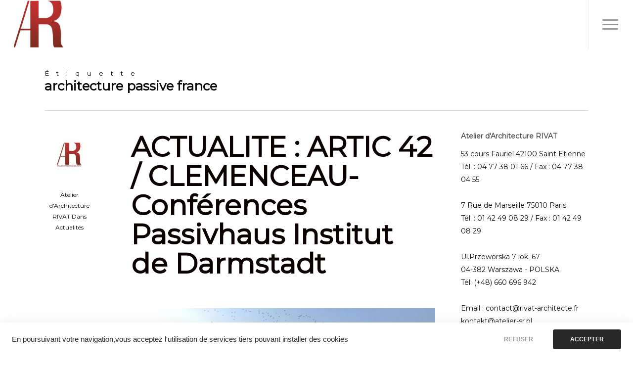

--- FILE ---
content_type: text/html; charset=UTF-8
request_url: https://www.rivat-architecte.fr/blog/tag/architecture-passive-france/
body_size: 18090
content:
<!doctype html>
<html lang="fr-FR" class="no-js">
<head>
	<meta charset="UTF-8">
	<meta name="viewport" content="width=device-width, initial-scale=1, maximum-scale=1, user-scalable=0" />          <script>
            (function(d){
              var js, id = 'powr-js', ref = d.getElementsByTagName('script')[0];
              if (d.getElementById(id)) {return;}
              js = d.createElement('script'); js.id = id; js.async = true;
              js.src = '//www.powr.io/powr.js';
              js.setAttribute('powr-token','p8F4Nc5lAb1554191318');
              js.setAttribute('external-type','wordpress');
              ref.parentNode.insertBefore(js, ref);
            }(document));
          </script>
          <meta name='robots' content='index, follow, max-image-preview:large, max-snippet:-1, max-video-preview:-1' />

	<!-- This site is optimized with the Yoast SEO plugin v26.3 - https://yoast.com/wordpress/plugins/seo/ -->
	<title>Archives des architecture passive france - Atelier d&#039;Architecture RIVAT</title>
	<link rel="canonical" href="https://www.rivat-architecte.fr/blog/tag/architecture-passive-france/" />
	<meta property="og:locale" content="fr_FR" />
	<meta property="og:type" content="article" />
	<meta property="og:title" content="Archives des architecture passive france - Atelier d&#039;Architecture RIVAT" />
	<meta property="og:url" content="https://www.rivat-architecte.fr/blog/tag/architecture-passive-france/" />
	<meta property="og:site_name" content="Atelier d&#039;Architecture RIVAT" />
	<meta name="twitter:card" content="summary_large_image" />
	<script type="application/ld+json" class="yoast-schema-graph">{"@context":"https://schema.org","@graph":[{"@type":"CollectionPage","@id":"https://www.rivat-architecte.fr/blog/tag/architecture-passive-france/","url":"https://www.rivat-architecte.fr/blog/tag/architecture-passive-france/","name":"Archives des architecture passive france - Atelier d&#039;Architecture RIVAT","isPartOf":{"@id":"https://www.rivat-architecte.fr/#website"},"primaryImageOfPage":{"@id":"https://www.rivat-architecte.fr/blog/tag/architecture-passive-france/#primaryimage"},"image":{"@id":"https://www.rivat-architecte.fr/blog/tag/architecture-passive-france/#primaryimage"},"thumbnailUrl":"https://i0.wp.com/www.rivat-architecte.fr/wp-content/uploads/2017/07/%C2%A9Atelier_Architecture_RIVAT_ARTIC_42_PassivHaus.jpg?fit=1920%2C798&ssl=1","inLanguage":"fr-FR"},{"@type":"ImageObject","inLanguage":"fr-FR","@id":"https://www.rivat-architecte.fr/blog/tag/architecture-passive-france/#primaryimage","url":"https://i0.wp.com/www.rivat-architecte.fr/wp-content/uploads/2017/07/%C2%A9Atelier_Architecture_RIVAT_ARTIC_42_PassivHaus.jpg?fit=1920%2C798&ssl=1","contentUrl":"https://i0.wp.com/www.rivat-architecte.fr/wp-content/uploads/2017/07/%C2%A9Atelier_Architecture_RIVAT_ARTIC_42_PassivHaus.jpg?fit=1920%2C798&ssl=1","width":1920,"height":798},{"@type":"WebSite","@id":"https://www.rivat-architecte.fr/#website","url":"https://www.rivat-architecte.fr/","name":"Atelier d&#039;Architecture RIVAT","description":"Atelier d&#039;Architecture RIVAT","potentialAction":[{"@type":"SearchAction","target":{"@type":"EntryPoint","urlTemplate":"https://www.rivat-architecte.fr/?s={search_term_string}"},"query-input":{"@type":"PropertyValueSpecification","valueRequired":true,"valueName":"search_term_string"}}],"inLanguage":"fr-FR"}]}</script>
	<!-- / Yoast SEO plugin. -->


<link rel='dns-prefetch' href='//secure.gravatar.com' />
<link rel='dns-prefetch' href='//stats.wp.com' />
<link rel='dns-prefetch' href='//fonts.googleapis.com' />
<link rel='dns-prefetch' href='//v0.wordpress.com' />
<link rel='dns-prefetch' href='//www.googletagmanager.com' />
<link rel='preconnect' href='//i0.wp.com' />
<link rel='preconnect' href='//c0.wp.com' />
<link rel="alternate" type="application/rss+xml" title="Atelier d&#039;Architecture RIVAT  &raquo; Flux" href="https://www.rivat-architecte.fr/feed/" />
<link rel="alternate" type="application/rss+xml" title="Atelier d&#039;Architecture RIVAT  &raquo; Flux des commentaires" href="https://www.rivat-architecte.fr/comments/feed/" />
<link rel="alternate" type="application/rss+xml" title="Atelier d&#039;Architecture RIVAT  &raquo; Flux de l’étiquette architecture passive france" href="https://www.rivat-architecte.fr/blog/tag/architecture-passive-france/feed/" />
<style id='wp-img-auto-sizes-contain-inline-css' type='text/css'>
img:is([sizes=auto i],[sizes^="auto," i]){contain-intrinsic-size:3000px 1500px}
/*# sourceURL=wp-img-auto-sizes-contain-inline-css */
</style>
<style id='wp-emoji-styles-inline-css' type='text/css'>

	img.wp-smiley, img.emoji {
		display: inline !important;
		border: none !important;
		box-shadow: none !important;
		height: 1em !important;
		width: 1em !important;
		margin: 0 0.07em !important;
		vertical-align: -0.1em !important;
		background: none !important;
		padding: 0 !important;
	}
/*# sourceURL=wp-emoji-styles-inline-css */
</style>
<style id='wp-block-library-inline-css' type='text/css'>
:root{--wp-block-synced-color:#7a00df;--wp-block-synced-color--rgb:122,0,223;--wp-bound-block-color:var(--wp-block-synced-color);--wp-editor-canvas-background:#ddd;--wp-admin-theme-color:#007cba;--wp-admin-theme-color--rgb:0,124,186;--wp-admin-theme-color-darker-10:#006ba1;--wp-admin-theme-color-darker-10--rgb:0,107,160.5;--wp-admin-theme-color-darker-20:#005a87;--wp-admin-theme-color-darker-20--rgb:0,90,135;--wp-admin-border-width-focus:2px}@media (min-resolution:192dpi){:root{--wp-admin-border-width-focus:1.5px}}.wp-element-button{cursor:pointer}:root .has-very-light-gray-background-color{background-color:#eee}:root .has-very-dark-gray-background-color{background-color:#313131}:root .has-very-light-gray-color{color:#eee}:root .has-very-dark-gray-color{color:#313131}:root .has-vivid-green-cyan-to-vivid-cyan-blue-gradient-background{background:linear-gradient(135deg,#00d084,#0693e3)}:root .has-purple-crush-gradient-background{background:linear-gradient(135deg,#34e2e4,#4721fb 50%,#ab1dfe)}:root .has-hazy-dawn-gradient-background{background:linear-gradient(135deg,#faaca8,#dad0ec)}:root .has-subdued-olive-gradient-background{background:linear-gradient(135deg,#fafae1,#67a671)}:root .has-atomic-cream-gradient-background{background:linear-gradient(135deg,#fdd79a,#004a59)}:root .has-nightshade-gradient-background{background:linear-gradient(135deg,#330968,#31cdcf)}:root .has-midnight-gradient-background{background:linear-gradient(135deg,#020381,#2874fc)}:root{--wp--preset--font-size--normal:16px;--wp--preset--font-size--huge:42px}.has-regular-font-size{font-size:1em}.has-larger-font-size{font-size:2.625em}.has-normal-font-size{font-size:var(--wp--preset--font-size--normal)}.has-huge-font-size{font-size:var(--wp--preset--font-size--huge)}.has-text-align-center{text-align:center}.has-text-align-left{text-align:left}.has-text-align-right{text-align:right}.has-fit-text{white-space:nowrap!important}#end-resizable-editor-section{display:none}.aligncenter{clear:both}.items-justified-left{justify-content:flex-start}.items-justified-center{justify-content:center}.items-justified-right{justify-content:flex-end}.items-justified-space-between{justify-content:space-between}.screen-reader-text{border:0;clip-path:inset(50%);height:1px;margin:-1px;overflow:hidden;padding:0;position:absolute;width:1px;word-wrap:normal!important}.screen-reader-text:focus{background-color:#ddd;clip-path:none;color:#444;display:block;font-size:1em;height:auto;left:5px;line-height:normal;padding:15px 23px 14px;text-decoration:none;top:5px;width:auto;z-index:100000}html :where(.has-border-color){border-style:solid}html :where([style*=border-top-color]){border-top-style:solid}html :where([style*=border-right-color]){border-right-style:solid}html :where([style*=border-bottom-color]){border-bottom-style:solid}html :where([style*=border-left-color]){border-left-style:solid}html :where([style*=border-width]){border-style:solid}html :where([style*=border-top-width]){border-top-style:solid}html :where([style*=border-right-width]){border-right-style:solid}html :where([style*=border-bottom-width]){border-bottom-style:solid}html :where([style*=border-left-width]){border-left-style:solid}html :where(img[class*=wp-image-]){height:auto;max-width:100%}:where(figure){margin:0 0 1em}html :where(.is-position-sticky){--wp-admin--admin-bar--position-offset:var(--wp-admin--admin-bar--height,0px)}@media screen and (max-width:600px){html :where(.is-position-sticky){--wp-admin--admin-bar--position-offset:0px}}

/*# sourceURL=wp-block-library-inline-css */
</style><style id='wp-block-paragraph-inline-css' type='text/css'>
.is-small-text{font-size:.875em}.is-regular-text{font-size:1em}.is-large-text{font-size:2.25em}.is-larger-text{font-size:3em}.has-drop-cap:not(:focus):first-letter{float:left;font-size:8.4em;font-style:normal;font-weight:100;line-height:.68;margin:.05em .1em 0 0;text-transform:uppercase}body.rtl .has-drop-cap:not(:focus):first-letter{float:none;margin-left:.1em}p.has-drop-cap.has-background{overflow:hidden}:root :where(p.has-background){padding:1.25em 2.375em}:where(p.has-text-color:not(.has-link-color)) a{color:inherit}p.has-text-align-left[style*="writing-mode:vertical-lr"],p.has-text-align-right[style*="writing-mode:vertical-rl"]{rotate:180deg}
/*# sourceURL=https://c0.wp.com/c/6.9/wp-includes/blocks/paragraph/style.min.css */
</style>
<style id='global-styles-inline-css' type='text/css'>
:root{--wp--preset--aspect-ratio--square: 1;--wp--preset--aspect-ratio--4-3: 4/3;--wp--preset--aspect-ratio--3-4: 3/4;--wp--preset--aspect-ratio--3-2: 3/2;--wp--preset--aspect-ratio--2-3: 2/3;--wp--preset--aspect-ratio--16-9: 16/9;--wp--preset--aspect-ratio--9-16: 9/16;--wp--preset--color--black: #000000;--wp--preset--color--cyan-bluish-gray: #abb8c3;--wp--preset--color--white: #ffffff;--wp--preset--color--pale-pink: #f78da7;--wp--preset--color--vivid-red: #cf2e2e;--wp--preset--color--luminous-vivid-orange: #ff6900;--wp--preset--color--luminous-vivid-amber: #fcb900;--wp--preset--color--light-green-cyan: #7bdcb5;--wp--preset--color--vivid-green-cyan: #00d084;--wp--preset--color--pale-cyan-blue: #8ed1fc;--wp--preset--color--vivid-cyan-blue: #0693e3;--wp--preset--color--vivid-purple: #9b51e0;--wp--preset--gradient--vivid-cyan-blue-to-vivid-purple: linear-gradient(135deg,rgb(6,147,227) 0%,rgb(155,81,224) 100%);--wp--preset--gradient--light-green-cyan-to-vivid-green-cyan: linear-gradient(135deg,rgb(122,220,180) 0%,rgb(0,208,130) 100%);--wp--preset--gradient--luminous-vivid-amber-to-luminous-vivid-orange: linear-gradient(135deg,rgb(252,185,0) 0%,rgb(255,105,0) 100%);--wp--preset--gradient--luminous-vivid-orange-to-vivid-red: linear-gradient(135deg,rgb(255,105,0) 0%,rgb(207,46,46) 100%);--wp--preset--gradient--very-light-gray-to-cyan-bluish-gray: linear-gradient(135deg,rgb(238,238,238) 0%,rgb(169,184,195) 100%);--wp--preset--gradient--cool-to-warm-spectrum: linear-gradient(135deg,rgb(74,234,220) 0%,rgb(151,120,209) 20%,rgb(207,42,186) 40%,rgb(238,44,130) 60%,rgb(251,105,98) 80%,rgb(254,248,76) 100%);--wp--preset--gradient--blush-light-purple: linear-gradient(135deg,rgb(255,206,236) 0%,rgb(152,150,240) 100%);--wp--preset--gradient--blush-bordeaux: linear-gradient(135deg,rgb(254,205,165) 0%,rgb(254,45,45) 50%,rgb(107,0,62) 100%);--wp--preset--gradient--luminous-dusk: linear-gradient(135deg,rgb(255,203,112) 0%,rgb(199,81,192) 50%,rgb(65,88,208) 100%);--wp--preset--gradient--pale-ocean: linear-gradient(135deg,rgb(255,245,203) 0%,rgb(182,227,212) 50%,rgb(51,167,181) 100%);--wp--preset--gradient--electric-grass: linear-gradient(135deg,rgb(202,248,128) 0%,rgb(113,206,126) 100%);--wp--preset--gradient--midnight: linear-gradient(135deg,rgb(2,3,129) 0%,rgb(40,116,252) 100%);--wp--preset--font-size--small: 13px;--wp--preset--font-size--medium: 20px;--wp--preset--font-size--large: 36px;--wp--preset--font-size--x-large: 42px;--wp--preset--spacing--20: 0.44rem;--wp--preset--spacing--30: 0.67rem;--wp--preset--spacing--40: 1rem;--wp--preset--spacing--50: 1.5rem;--wp--preset--spacing--60: 2.25rem;--wp--preset--spacing--70: 3.38rem;--wp--preset--spacing--80: 5.06rem;--wp--preset--shadow--natural: 6px 6px 9px rgba(0, 0, 0, 0.2);--wp--preset--shadow--deep: 12px 12px 50px rgba(0, 0, 0, 0.4);--wp--preset--shadow--sharp: 6px 6px 0px rgba(0, 0, 0, 0.2);--wp--preset--shadow--outlined: 6px 6px 0px -3px rgb(255, 255, 255), 6px 6px rgb(0, 0, 0);--wp--preset--shadow--crisp: 6px 6px 0px rgb(0, 0, 0);}:where(.is-layout-flex){gap: 0.5em;}:where(.is-layout-grid){gap: 0.5em;}body .is-layout-flex{display: flex;}.is-layout-flex{flex-wrap: wrap;align-items: center;}.is-layout-flex > :is(*, div){margin: 0;}body .is-layout-grid{display: grid;}.is-layout-grid > :is(*, div){margin: 0;}:where(.wp-block-columns.is-layout-flex){gap: 2em;}:where(.wp-block-columns.is-layout-grid){gap: 2em;}:where(.wp-block-post-template.is-layout-flex){gap: 1.25em;}:where(.wp-block-post-template.is-layout-grid){gap: 1.25em;}.has-black-color{color: var(--wp--preset--color--black) !important;}.has-cyan-bluish-gray-color{color: var(--wp--preset--color--cyan-bluish-gray) !important;}.has-white-color{color: var(--wp--preset--color--white) !important;}.has-pale-pink-color{color: var(--wp--preset--color--pale-pink) !important;}.has-vivid-red-color{color: var(--wp--preset--color--vivid-red) !important;}.has-luminous-vivid-orange-color{color: var(--wp--preset--color--luminous-vivid-orange) !important;}.has-luminous-vivid-amber-color{color: var(--wp--preset--color--luminous-vivid-amber) !important;}.has-light-green-cyan-color{color: var(--wp--preset--color--light-green-cyan) !important;}.has-vivid-green-cyan-color{color: var(--wp--preset--color--vivid-green-cyan) !important;}.has-pale-cyan-blue-color{color: var(--wp--preset--color--pale-cyan-blue) !important;}.has-vivid-cyan-blue-color{color: var(--wp--preset--color--vivid-cyan-blue) !important;}.has-vivid-purple-color{color: var(--wp--preset--color--vivid-purple) !important;}.has-black-background-color{background-color: var(--wp--preset--color--black) !important;}.has-cyan-bluish-gray-background-color{background-color: var(--wp--preset--color--cyan-bluish-gray) !important;}.has-white-background-color{background-color: var(--wp--preset--color--white) !important;}.has-pale-pink-background-color{background-color: var(--wp--preset--color--pale-pink) !important;}.has-vivid-red-background-color{background-color: var(--wp--preset--color--vivid-red) !important;}.has-luminous-vivid-orange-background-color{background-color: var(--wp--preset--color--luminous-vivid-orange) !important;}.has-luminous-vivid-amber-background-color{background-color: var(--wp--preset--color--luminous-vivid-amber) !important;}.has-light-green-cyan-background-color{background-color: var(--wp--preset--color--light-green-cyan) !important;}.has-vivid-green-cyan-background-color{background-color: var(--wp--preset--color--vivid-green-cyan) !important;}.has-pale-cyan-blue-background-color{background-color: var(--wp--preset--color--pale-cyan-blue) !important;}.has-vivid-cyan-blue-background-color{background-color: var(--wp--preset--color--vivid-cyan-blue) !important;}.has-vivid-purple-background-color{background-color: var(--wp--preset--color--vivid-purple) !important;}.has-black-border-color{border-color: var(--wp--preset--color--black) !important;}.has-cyan-bluish-gray-border-color{border-color: var(--wp--preset--color--cyan-bluish-gray) !important;}.has-white-border-color{border-color: var(--wp--preset--color--white) !important;}.has-pale-pink-border-color{border-color: var(--wp--preset--color--pale-pink) !important;}.has-vivid-red-border-color{border-color: var(--wp--preset--color--vivid-red) !important;}.has-luminous-vivid-orange-border-color{border-color: var(--wp--preset--color--luminous-vivid-orange) !important;}.has-luminous-vivid-amber-border-color{border-color: var(--wp--preset--color--luminous-vivid-amber) !important;}.has-light-green-cyan-border-color{border-color: var(--wp--preset--color--light-green-cyan) !important;}.has-vivid-green-cyan-border-color{border-color: var(--wp--preset--color--vivid-green-cyan) !important;}.has-pale-cyan-blue-border-color{border-color: var(--wp--preset--color--pale-cyan-blue) !important;}.has-vivid-cyan-blue-border-color{border-color: var(--wp--preset--color--vivid-cyan-blue) !important;}.has-vivid-purple-border-color{border-color: var(--wp--preset--color--vivid-purple) !important;}.has-vivid-cyan-blue-to-vivid-purple-gradient-background{background: var(--wp--preset--gradient--vivid-cyan-blue-to-vivid-purple) !important;}.has-light-green-cyan-to-vivid-green-cyan-gradient-background{background: var(--wp--preset--gradient--light-green-cyan-to-vivid-green-cyan) !important;}.has-luminous-vivid-amber-to-luminous-vivid-orange-gradient-background{background: var(--wp--preset--gradient--luminous-vivid-amber-to-luminous-vivid-orange) !important;}.has-luminous-vivid-orange-to-vivid-red-gradient-background{background: var(--wp--preset--gradient--luminous-vivid-orange-to-vivid-red) !important;}.has-very-light-gray-to-cyan-bluish-gray-gradient-background{background: var(--wp--preset--gradient--very-light-gray-to-cyan-bluish-gray) !important;}.has-cool-to-warm-spectrum-gradient-background{background: var(--wp--preset--gradient--cool-to-warm-spectrum) !important;}.has-blush-light-purple-gradient-background{background: var(--wp--preset--gradient--blush-light-purple) !important;}.has-blush-bordeaux-gradient-background{background: var(--wp--preset--gradient--blush-bordeaux) !important;}.has-luminous-dusk-gradient-background{background: var(--wp--preset--gradient--luminous-dusk) !important;}.has-pale-ocean-gradient-background{background: var(--wp--preset--gradient--pale-ocean) !important;}.has-electric-grass-gradient-background{background: var(--wp--preset--gradient--electric-grass) !important;}.has-midnight-gradient-background{background: var(--wp--preset--gradient--midnight) !important;}.has-small-font-size{font-size: var(--wp--preset--font-size--small) !important;}.has-medium-font-size{font-size: var(--wp--preset--font-size--medium) !important;}.has-large-font-size{font-size: var(--wp--preset--font-size--large) !important;}.has-x-large-font-size{font-size: var(--wp--preset--font-size--x-large) !important;}
/*# sourceURL=global-styles-inline-css */
</style>

<style id='classic-theme-styles-inline-css' type='text/css'>
/*! This file is auto-generated */
.wp-block-button__link{color:#fff;background-color:#32373c;border-radius:9999px;box-shadow:none;text-decoration:none;padding:calc(.667em + 2px) calc(1.333em + 2px);font-size:1.125em}.wp-block-file__button{background:#32373c;color:#fff;text-decoration:none}
/*# sourceURL=/wp-includes/css/classic-themes.min.css */
</style>
<link rel='stylesheet' id='contact-form-7-css' href='https://www.rivat-architecte.fr/wp-content/plugins/contact-form-7/includes/css/styles.css?ver=6.1.3' type='text/css' media='all' />
<link rel='stylesheet' id='font-awesome-css' href='https://www.rivat-architecte.fr/wp-content/themes/salient/css/font-awesome-legacy.min.css?ver=4.7.1' type='text/css' media='all' />
<link rel='stylesheet' id='parent-style-css' href='https://www.rivat-architecte.fr/wp-content/themes/salient/style.css?ver=6.9' type='text/css' media='all' />
<link rel='stylesheet' id='salient-grid-system-css' href='https://www.rivat-architecte.fr/wp-content/themes/salient/css/build/grid-system.css?ver=14.0.2' type='text/css' media='all' />
<link rel='stylesheet' id='main-styles-css' href='https://www.rivat-architecte.fr/wp-content/themes/salient/css/build/style.css?ver=14.0.2' type='text/css' media='all' />
<link rel='stylesheet' id='nectar-header-perma-transparent-css' href='https://www.rivat-architecte.fr/wp-content/themes/salient/css/build/header/header-perma-transparent.css?ver=14.0.2' type='text/css' media='all' />
<link rel='stylesheet' id='nectar_default_font_open_sans-css' href='https://fonts.googleapis.com/css?family=Open+Sans%3A300%2C400%2C600%2C700&#038;subset=latin%2Clatin-ext' type='text/css' media='all' />
<link rel='stylesheet' id='nectar-blog-standard-minimal-css' href='https://www.rivat-architecte.fr/wp-content/themes/salient/css/build/blog/standard-minimal.css?ver=14.0.2' type='text/css' media='all' />
<link rel='stylesheet' id='nectar-flickity-css' href='https://www.rivat-architecte.fr/wp-content/themes/salient/css/build/plugins/flickity.css?ver=14.0.2' type='text/css' media='all' />
<link rel='stylesheet' id='nectar-portfolio-css' href='https://www.rivat-architecte.fr/wp-content/plugins/salient-portfolio/css/portfolio.css?ver=1.7.1' type='text/css' media='all' />
<link rel='stylesheet' id='responsive-css' href='https://www.rivat-architecte.fr/wp-content/themes/salient/css/build/responsive.css?ver=14.0.2' type='text/css' media='all' />
<link rel='stylesheet' id='select2-css' href='https://www.rivat-architecte.fr/wp-content/themes/salient/css/build/plugins/select2.css?ver=4.0.1' type='text/css' media='all' />
<link rel='stylesheet' id='skin-ascend-css' href='https://www.rivat-architecte.fr/wp-content/themes/salient/css/build/ascend.css?ver=14.0.2' type='text/css' media='all' />
<link rel='stylesheet' id='salient-wp-menu-dynamic-css' href='https://www.rivat-architecte.fr/wp-content/uploads/salient/menu-dynamic.css?ver=76486' type='text/css' media='all' />
<link rel='stylesheet' id='dynamic-css-css' href='https://www.rivat-architecte.fr/wp-content/themes/salient/css/salient-dynamic-styles-multi-id-3.css?ver=3050' type='text/css' media='all' />
<style id='dynamic-css-inline-css' type='text/css'>
.archive.author .row .col.section-title span,.archive.category .row .col.section-title span,.archive.tag .row .col.section-title span,.archive.date .row .col.section-title span{padding-left:0}body.author #page-header-wrap #page-header-bg,body.category #page-header-wrap #page-header-bg,body.tag #page-header-wrap #page-header-bg,body.date #page-header-wrap #page-header-bg{height:auto;padding-top:8%;padding-bottom:8%;}.archive #page-header-wrap{height:auto;}.archive.category .row .col.section-title p,.archive.tag .row .col.section-title p{margin-top:10px;}body[data-bg-header="true"].category .container-wrap,body[data-bg-header="true"].author .container-wrap,body[data-bg-header="true"].date .container-wrap,body[data-bg-header="true"].blog .container-wrap{padding-top:4.1em!important}body[data-bg-header="true"].archive .container-wrap.meta_overlaid_blog,body[data-bg-header="true"].category .container-wrap.meta_overlaid_blog,body[data-bg-header="true"].author .container-wrap.meta_overlaid_blog,body[data-bg-header="true"].date .container-wrap.meta_overlaid_blog{padding-top:0!important;}body.archive #page-header-bg:not(.fullscreen-header) .span_6{position:relative;-webkit-transform:none;transform:none;top:0;}#header-space{background-color:#ffffff}@media only screen and (min-width:1000px){body #ajax-content-wrap.no-scroll{min-height:calc(100vh - 100px);height:calc(100vh - 100px)!important;}}@media only screen and (min-width:1000px){#page-header-wrap.fullscreen-header,#page-header-wrap.fullscreen-header #page-header-bg,html:not(.nectar-box-roll-loaded) .nectar-box-roll > #page-header-bg.fullscreen-header,.nectar_fullscreen_zoom_recent_projects,#nectar_fullscreen_rows:not(.afterLoaded) > div{height:calc(100vh - 99px);}.wpb_row.vc_row-o-full-height.top-level,.wpb_row.vc_row-o-full-height.top-level > .col.span_12{min-height:calc(100vh - 99px);}html:not(.nectar-box-roll-loaded) .nectar-box-roll > #page-header-bg.fullscreen-header{top:100px;}.nectar-slider-wrap[data-fullscreen="true"]:not(.loaded),.nectar-slider-wrap[data-fullscreen="true"]:not(.loaded) .swiper-container{height:calc(100vh - 98px)!important;}.admin-bar .nectar-slider-wrap[data-fullscreen="true"]:not(.loaded),.admin-bar .nectar-slider-wrap[data-fullscreen="true"]:not(.loaded) .swiper-container{height:calc(100vh - 98px - 32px)!important;}}@media only screen and (max-width:999px){.using-mobile-browser #nectar_fullscreen_rows:not(.afterLoaded):not([data-mobile-disable="on"]) > div{height:calc(100vh - 126px);}.using-mobile-browser .wpb_row.vc_row-o-full-height.top-level,.using-mobile-browser .wpb_row.vc_row-o-full-height.top-level > .col.span_12,[data-permanent-transparent="1"].using-mobile-browser .wpb_row.vc_row-o-full-height.top-level,[data-permanent-transparent="1"].using-mobile-browser .wpb_row.vc_row-o-full-height.top-level > .col.span_12{min-height:calc(100vh - 126px);}html:not(.nectar-box-roll-loaded) .nectar-box-roll > #page-header-bg.fullscreen-header,.nectar_fullscreen_zoom_recent_projects,.nectar-slider-wrap[data-fullscreen="true"]:not(.loaded),.nectar-slider-wrap[data-fullscreen="true"]:not(.loaded) .swiper-container,#nectar_fullscreen_rows:not(.afterLoaded):not([data-mobile-disable="on"]) > div{height:calc(100vh - 73px);}.wpb_row.vc_row-o-full-height.top-level,.wpb_row.vc_row-o-full-height.top-level > .col.span_12{min-height:calc(100vh - 73px);}body[data-transparent-header="false"] #ajax-content-wrap.no-scroll{min-height:calc(100vh - 73px);height:calc(100vh - 73px);}}.screen-reader-text,.nectar-skip-to-content:not(:focus){border:0;clip:rect(1px,1px,1px,1px);clip-path:inset(50%);height:1px;margin:-1px;overflow:hidden;padding:0;position:absolute!important;width:1px;word-wrap:normal!important;}
.site-content {
    background: #000;
}
/*# sourceURL=dynamic-css-inline-css */
</style>
<link rel='stylesheet' id='salient-child-style-css' href='https://www.rivat-architecte.fr/wp-content/themes/AtelierRivat/style.css?ver=14.0.2' type='text/css' media='all' />
<link rel='stylesheet' id='redux-google-fonts-salient_redux-css' href='https://fonts.googleapis.com/css?family=Montserrat%7CRoboto%3A700&#038;subset=latin&#038;ver=1712667321' type='text/css' media='all' />
<script type="text/javascript" src="https://c0.wp.com/c/6.9/wp-includes/js/dist/hooks.min.js" id="wp-hooks-js"></script>
<script type="text/javascript" id="say-what-js-js-extra">
/* <![CDATA[ */
var say_what_data = {"replacements":[]};
//# sourceURL=say-what-js-js-extra
/* ]]> */
</script>
<script type="text/javascript" src="https://www.rivat-architecte.fr/wp-content/plugins/say-what/assets/build/frontend.js?ver=fd31684c45e4d85aeb4e" id="say-what-js-js"></script>
<script type="text/javascript" src="https://c0.wp.com/c/6.9/wp-includes/js/jquery/jquery.min.js" id="jquery-core-js"></script>
<script type="text/javascript" src="https://c0.wp.com/c/6.9/wp-includes/js/jquery/jquery-migrate.min.js" id="jquery-migrate-js"></script>
<script type="text/javascript" id="snazzymaps-js-js-extra">
/* <![CDATA[ */
var SnazzyDataForSnazzyMaps = [];
SnazzyDataForSnazzyMaps={"id":38,"name":"Shades of Grey","description":"A map with various shades of grey. Great for a website with a really dark theme. ","url":"https:\/\/snazzymaps.com\/style\/38\/shades-of-grey","imageUrl":"https:\/\/snazzy-maps-cdn.azureedge.net\/assets\/38-shades-of-grey.png?v=20161209035521","json":"[{\"featureType\":\"all\",\"elementType\":\"labels.text.fill\",\"stylers\":[{\"saturation\":36},{\"color\":\"#000000\"},{\"lightness\":40}]},{\"featureType\":\"all\",\"elementType\":\"labels.text.stroke\",\"stylers\":[{\"visibility\":\"on\"},{\"color\":\"#000000\"},{\"lightness\":16}]},{\"featureType\":\"all\",\"elementType\":\"labels.icon\",\"stylers\":[{\"visibility\":\"off\"}]},{\"featureType\":\"administrative\",\"elementType\":\"geometry.fill\",\"stylers\":[{\"color\":\"#000000\"},{\"lightness\":20}]},{\"featureType\":\"administrative\",\"elementType\":\"geometry.stroke\",\"stylers\":[{\"color\":\"#000000\"},{\"lightness\":17},{\"weight\":1.2}]},{\"featureType\":\"landscape\",\"elementType\":\"geometry\",\"stylers\":[{\"color\":\"#000000\"},{\"lightness\":20}]},{\"featureType\":\"poi\",\"elementType\":\"geometry\",\"stylers\":[{\"color\":\"#000000\"},{\"lightness\":21}]},{\"featureType\":\"road.highway\",\"elementType\":\"geometry.fill\",\"stylers\":[{\"color\":\"#000000\"},{\"lightness\":17}]},{\"featureType\":\"road.highway\",\"elementType\":\"geometry.stroke\",\"stylers\":[{\"color\":\"#000000\"},{\"lightness\":29},{\"weight\":0.2}]},{\"featureType\":\"road.arterial\",\"elementType\":\"geometry\",\"stylers\":[{\"color\":\"#000000\"},{\"lightness\":18}]},{\"featureType\":\"road.local\",\"elementType\":\"geometry\",\"stylers\":[{\"color\":\"#000000\"},{\"lightness\":16}]},{\"featureType\":\"transit\",\"elementType\":\"geometry\",\"stylers\":[{\"color\":\"#000000\"},{\"lightness\":19}]},{\"featureType\":\"water\",\"elementType\":\"geometry\",\"stylers\":[{\"color\":\"#000000\"},{\"lightness\":17}]}]","views":222582,"favorites":440,"createdBy":{"name":"Adam Krogh","url":"https:\/\/twitter.com\/adamkrogh"},"createdOn":"2013-11-12T18:21:41.94","tags":["dark","greyscale"],"colors":["black","gray"]};
//# sourceURL=snazzymaps-js-js-extra
/* ]]> */
</script>
<script type="text/javascript" src="https://www.rivat-architecte.fr/wp-content/plugins/snazzy-maps/snazzymaps.js?ver=1.5.0" id="snazzymaps-js-js"></script>
<link rel="https://api.w.org/" href="https://www.rivat-architecte.fr/wp-json/" /><link rel="alternate" title="JSON" type="application/json" href="https://www.rivat-architecte.fr/wp-json/wp/v2/tags/113" /><link rel="EditURI" type="application/rsd+xml" title="RSD" href="https://www.rivat-architecte.fr/xmlrpc.php?rsd" />
<meta name="generator" content="WordPress 6.9" />
        <!-- Copyright protection script -->
        <meta http-equiv="imagetoolbar" content="no">
        <script>
            /*<![CDATA[*/
            document.oncontextmenu = function () {
                return false;
            };
            /*]]>*/
        </script>
        <script type="text/javascript">
            /*<![CDATA[*/
            document.onselectstart = function () {
                event = event || window.event;
                var custom_input = event.target || event.srcElement;

                if (custom_input.type !== "text" && custom_input.type !== "textarea" && custom_input.type !== "password") {
                    return false;
                } else {
                    return true;
                }

            };
            if (window.sidebar) {
                document.onmousedown = function (e) {
                    var obj = e.target;
                    if (obj.tagName.toUpperCase() === 'SELECT'
                        || obj.tagName.toUpperCase() === "INPUT"
                        || obj.tagName.toUpperCase() === "TEXTAREA"
                        || obj.tagName.toUpperCase() === "PASSWORD") {
                        return true;
                    } else {
                        return false;
                    }
                };
            }
            window.onload = function () {
                document.body.style.webkitTouchCallout = 'none';
                document.body.style.KhtmlUserSelect = 'none';
            }
            /*]]>*/
        </script>
        <script type="text/javascript">
            /*<![CDATA[*/
            if (parent.frames.length > 0) {
                top.location.replace(document.location);
            }
            /*]]>*/
        </script>
        <script type="text/javascript">
            /*<![CDATA[*/
            document.ondragstart = function () {
                return false;
            };
            /*]]>*/
        </script>
        <script type="text/javascript">

            document.addEventListener('DOMContentLoaded', () => {
                const overlay = document.createElement('div');
                overlay.id = 'overlay';

                Object.assign(overlay.style, {
                    position: 'fixed',
                    top: '0',
                    left: '0',
                    width: '100%',
                    height: '100%',
                    backgroundColor: 'rgba(255, 255, 255, 0.9)',
                    display: 'none',
                    zIndex: '9999'
                });

                document.body.appendChild(overlay);

                document.addEventListener('keydown', (event) => {
                    if (event.metaKey || event.ctrlKey) {
                        overlay.style.display = 'block';
                    }
                });

                document.addEventListener('keyup', (event) => {
                    if (!event.metaKey && !event.ctrlKey) {
                        overlay.style.display = 'none';
                    }
                });
            });
        </script>
        <style type="text/css">
            * {
                -webkit-touch-callout: none;
                -webkit-user-select: none;
                -moz-user-select: none;
                user-select: none;
            }

            img {
                -webkit-touch-callout: none;
                -webkit-user-select: none;
                -moz-user-select: none;
                user-select: none;
            }

            input,
            textarea,
            select {
                -webkit-user-select: auto;
            }
        </style>
        <!-- End Copyright protection script -->

        <!-- Source hidden -->

        <meta name="generator" content="Site Kit by Google 1.165.0" />	<style>img#wpstats{display:none}</style>
		
		<script>
		(function(h,o,t,j,a,r){
			h.hj=h.hj||function(){(h.hj.q=h.hj.q||[]).push(arguments)};
			h._hjSettings={hjid:2213157,hjsv:5};
			a=o.getElementsByTagName('head')[0];
			r=o.createElement('script');r.async=1;
			r.src=t+h._hjSettings.hjid+j+h._hjSettings.hjsv;
			a.appendChild(r);
		})(window,document,'//static.hotjar.com/c/hotjar-','.js?sv=');
		</script>
		<script type="text/javascript"> var root = document.getElementsByTagName( "html" )[0]; root.setAttribute( "class", "js" ); </script><style type="text/css">.recentcomments a{display:inline !important;padding:0 !important;margin:0 !important;}</style><meta name="generator" content="Powered by WPBakery Page Builder - drag and drop page builder for WordPress."/>
<link rel="icon" href="https://i0.wp.com/www.rivat-architecte.fr/wp-content/uploads/2021/05/cropped-logo-png-petite-taille.png?fit=32%2C32&#038;ssl=1" sizes="32x32" />
<link rel="icon" href="https://i0.wp.com/www.rivat-architecte.fr/wp-content/uploads/2021/05/cropped-logo-png-petite-taille.png?fit=192%2C192&#038;ssl=1" sizes="192x192" />
<link rel="apple-touch-icon" href="https://i0.wp.com/www.rivat-architecte.fr/wp-content/uploads/2021/05/cropped-logo-png-petite-taille.png?fit=180%2C180&#038;ssl=1" />
<meta name="msapplication-TileImage" content="https://i0.wp.com/www.rivat-architecte.fr/wp-content/uploads/2021/05/cropped-logo-png-petite-taille.png?fit=270%2C270&#038;ssl=1" />
<noscript><style> .wpb_animate_when_almost_visible { opacity: 1; }</style></noscript><link rel='stylesheet' id='js_composer_front-css' href='https://www.rivat-architecte.fr/wp-content/plugins/js_composer_salient/assets/css/js_composer.min.css?ver=6.7' type='text/css' media='all' />
<link rel='stylesheet' id='nectar-element-flip-box-css' href='https://www.rivat-architecte.fr/wp-content/themes/salient/css/build/elements/element-flip-box.css?ver=14.0.2' type='text/css' media='all' />
<link rel='stylesheet' id='magnific-css' href='https://www.rivat-architecte.fr/wp-content/themes/salient/css/build/plugins/magnific.css?ver=8.6.0' type='text/css' media='all' />
<link rel='stylesheet' id='nectar-ocm-core-css' href='https://www.rivat-architecte.fr/wp-content/themes/salient/css/build/off-canvas/core.css?ver=14.0.2' type='text/css' media='all' />
<link rel='stylesheet' id='nectar-ocm-fullscreen-legacy-css' href='https://www.rivat-architecte.fr/wp-content/themes/salient/css/build/off-canvas/fullscreen-legacy.css?ver=14.0.2' type='text/css' media='all' />
</head><body data-rsssl=1 class="archive tag tag-architecture-passive-france tag-113 wp-theme-salient wp-child-theme-AtelierRivat ascend wpb-js-composer js-comp-ver-6.7 vc_responsive" data-footer-reveal="1" data-footer-reveal-shadow="none" data-header-format="default" data-body-border="off" data-boxed-style="" data-header-breakpoint="1000" data-dropdown-style="minimal" data-cae="easeOutQuart" data-cad="800" data-megamenu-width="full-width" data-aie="zoom-out" data-ls="magnific" data-apte="horizontal_swipe" data-hhun="1" data-fancy-form-rcs="1" data-form-style="minimal" data-form-submit="regular" data-is="minimal" data-button-style="slightly_rounded" data-user-account-button="false" data-flex-cols="true" data-col-gap="default" data-header-inherit-rc="true" data-header-search="false" data-animated-anchors="true" data-ajax-transitions="false" data-full-width-header="true" data-slide-out-widget-area="true" data-slide-out-widget-area-style="fullscreen-alt" data-user-set-ocm="1" data-loading-animation="none" data-bg-header="false" data-responsive="1" data-ext-responsive="true" data-ext-padding="90" data-header-resize="0" data-header-color="light" data-cart="false" data-remove-m-parallax="" data-remove-m-video-bgs="" data-m-animate="0" data-force-header-trans-color="light" data-smooth-scrolling="0" data-permanent-transparent="false" >
	
	<script type="text/javascript">
	 (function(window, document) {

		 if(navigator.userAgent.match(/(Android|iPod|iPhone|iPad|BlackBerry|IEMobile|Opera Mini)/)) {
			 document.body.className += " using-mobile-browser mobile ";
		 }

		 if( !("ontouchstart" in window) ) {

			 var body = document.querySelector("body");
			 var winW = window.innerWidth;
			 var bodyW = body.clientWidth;

			 if (winW > bodyW + 4) {
				 body.setAttribute("style", "--scroll-bar-w: " + (winW - bodyW - 4) + "px");
			 } else {
				 body.setAttribute("style", "--scroll-bar-w: 0px");
			 }
		 }

	 })(window, document);
   </script><a href="#ajax-content-wrap" class="nectar-skip-to-content">Skip to main content</a>	
	<div id="header-space"  data-header-mobile-fixed='false'></div> 
	
		<div id="header-outer" data-has-menu="false" data-has-buttons="yes" data-header-button_style="default" data-using-pr-menu="false" data-mobile-fixed="false" data-ptnm="1" data-lhe="default" data-user-set-bg="#ffffff" data-format="default" data-permanent-transparent="false" data-megamenu-rt="1" data-remove-fixed="1" data-header-resize="0" data-cart="false" data-transparency-option="" data-box-shadow="none" data-shrink-num="6" data-using-secondary="0" data-using-logo="1" data-logo-height="100" data-m-logo-height="50" data-padding="0.5" data-full-width="true" data-condense="false" >
		
<header id="top">
	<div class="container">
		<div class="row">
			<div class="col span_3">
								<a id="logo" href="https://www.rivat-architecte.fr" data-supplied-ml-starting-dark="true" data-supplied-ml-starting="true" data-supplied-ml="true" >
					<img class="stnd skip-lazy default-logo" width="512" height="512" alt="Atelier d&#039;Architecture RIVAT " src="https://i0.wp.com/www.rivat-architecte.fr/wp-content/uploads/2021/05/cropped-logo-png-petite-taille.png?fit=512%2C512&ssl=1" srcset="https://i0.wp.com/www.rivat-architecte.fr/wp-content/uploads/2021/05/cropped-logo-png-petite-taille.png?fit=512%2C512&ssl=1 1x, https://i0.wp.com/www.rivat-architecte.fr/wp-content/uploads/2021/05/cropped-logo-png-petite-taille.png?fit=512%2C512&ssl=1 2x" /><img class="mobile-only-logo skip-lazy" alt="Atelier d&#039;Architecture RIVAT " width="7045" height="6132" src="https://i0.wp.com/www.rivat-architecte.fr/wp-content/uploads/2021/05/Atelier-Architecture-RIVAT-LOGO-AR-CARRE-blanc.png?fit=7045%2C6132&ssl=1" /><img class="starting-logo mobile-only-logo skip-lazy" width="7045" height="6132"  alt="Atelier d&#039;Architecture RIVAT " src="https://i0.wp.com/www.rivat-architecte.fr/wp-content/uploads/2021/05/Atelier-Architecture-RIVAT-LOGO-AR-CARRE-blanc.png?fit=7045%2C6132&ssl=1" /><img class="starting-logo dark-version mobile-only-logo skip-lazy" width="512" height="512" alt="Atelier d&#039;Architecture RIVAT " src="https://i0.wp.com/www.rivat-architecte.fr/wp-content/uploads/2021/05/cropped-logo-png-petite-taille.png?fit=512%2C512&ssl=1" /><img class="starting-logo skip-lazy default-logo" width="7045" height="6132" alt="Atelier d&#039;Architecture RIVAT " src="https://i0.wp.com/www.rivat-architecte.fr/wp-content/uploads/2021/05/Atelier-Architecture-RIVAT-LOGO-AR-CARRE-blanc.png?fit=7045%2C6132&ssl=1" srcset="https://i0.wp.com/www.rivat-architecte.fr/wp-content/uploads/2021/05/Atelier-Architecture-RIVAT-LOGO-AR-CARRE-blanc.png?fit=7045%2C6132&ssl=1 1x, https://i0.wp.com/www.rivat-architecte.fr/wp-content/uploads/2021/05/Atelier-Architecture-RIVAT-LOGO-AR-CARRE-blanc.png?fit=7045%2C6132&ssl=1 2x" /><img class="starting-logo dark-version skip-lazy default-logo" width="512" height="512" alt="Atelier d&#039;Architecture RIVAT " src="https://i0.wp.com/www.rivat-architecte.fr/wp-content/uploads/2021/05/cropped-logo-png-petite-taille.png?fit=512%2C512&ssl=1" srcset="https://i0.wp.com/www.rivat-architecte.fr/wp-content/uploads/2021/05/cropped-logo-png-petite-taille.png?fit=512%2C512&ssl=1 1x, https://i0.wp.com/www.rivat-architecte.fr/wp-content/uploads/2021/05/cropped-logo-png-petite-taille.png?fit=512%2C512&ssl=1 2x" />				</a>
							</div><!--/span_3-->

			<div class="col span_9 col_last">
									<div class="nectar-mobile-only mobile-header"><div class="inner"></div></div>
													<div class="slide-out-widget-area-toggle mobile-icon fullscreen-alt" data-custom-color="false" data-icon-animation="simple-transform">
						<div> <a href="#sidewidgetarea" aria-label="Menu de navigation" aria-expanded="false" class="closed">
							<span class="screen-reader-text">Menu</span><span aria-hidden="true"> <i class="lines-button x2"> <i class="lines"></i> </i> </span>
						</a></div>
					</div>
				
									<nav>
													<ul class="sf-menu">
								<li class="no-menu-assigned"><a href="#">No menu assigned</a></li>							</ul>
													<ul class="buttons sf-menu" data-user-set-ocm="1">

								<li class="slide-out-widget-area-toggle" data-icon-animation="simple-transform" data-custom-color="false"><div> <a href="#sidewidgetarea" aria-label="Menu de navigation" aria-expanded="false" class="closed"> <span class="screen-reader-text">Menu</span><span aria-hidden="true"> <i class="lines-button x2"> <i class="lines"></i> </i> </span> </a> </div></li>
							</ul>
						
					</nav>

					
				</div><!--/span_9-->

				
			</div><!--/row-->
					</div><!--/container-->
	</header>		
	</div>
	
<div id="search-outer" class="nectar">
	<div id="search">
		<div class="container">
			 <div id="search-box">
				 <div class="inner-wrap">
					 <div class="col span_12">
						  <form role="search" action="https://www.rivat-architecte.fr/" method="GET">
															<input type="text" name="s"  value="Commencer à écrire..." aria-label="Recherche" data-placeholder="Commencer à écrire..." />
							
						
												</form>
					</div><!--/span_12-->
				</div><!--/inner-wrap-->
			 </div><!--/search-box-->
			 <div id="close"><a href="#"><span class="screen-reader-text">Close Search</span>
				<span class="icon-salient-x" aria-hidden="true"></span>				 </a></div>
		 </div><!--/container-->
	</div><!--/search-->
</div><!--/search-outer-->
	<div id="ajax-content-wrap">

		<div class="row page-header-no-bg" data-alignment="left">
			<div class="container">
				<div class="col span_12 section-title">
					<span class="subheader">Étiquette</span>
					<h1>architecture passive france</h1>
									</div>
			</div>
		</div>

	
<div class="container-wrap">
		
	<div class="container main-content">
		
		<div class="row">
			
			<div class="post-area col standard-minimal span_9    infinite_scroll" data-ams="8px" data-remove-post-date="0" data-remove-post-author="0" data-remove-post-comment-number="0" data-remove-post-nectar-love="0"> <div class="posts-container"  data-load-animation="perspective">
<article id="post-4742" class="post-4742 post type-post status-publish format-standard has-post-thumbnail category-actus tag-agence-darchitecture tag-architecte-passif tag-architecture-passive tag-architecture-passive-france tag-architecture-saint-etienne tag-artic-42 tag-centre-de-dialyse tag-passivhaus-institut-de-darmstadt">  
  <div class="inner-wrap animated">
    <div class="post-content">
      
<div class="post-author">
  <div class="grav-wrap"><a href="https://www.rivat-architecte.fr/blog/author/atelierrivat/"><img alt='Atelier d&#039;Architecture RIVAT' src='https://secure.gravatar.com/avatar/652cfcb7ba70e541672eecdc4453ff0e074887434225d8de46fa1dc461ee5df0?s=90&#038;r=g' srcset='https://secure.gravatar.com/avatar/652cfcb7ba70e541672eecdc4453ff0e074887434225d8de46fa1dc461ee5df0?s=180&#038;r=g 2x' class='avatar avatar-90 photo' height='90' width='90' decoding='async'/></a></div>  <span class="meta-author"> <a href="https://www.rivat-architecte.fr/blog/author/atelierrivat/" title="Articles par Atelier d&#039;Architecture RIVAT" rel="author">Atelier d'Architecture RIVAT</a></span>
  
  <span class="meta-category"><span class="in">Dans </span><a class="actus" href="https://www.rivat-architecte.fr/blog/category/actus/">Actualités</a></span></div>      <div class="content-inner">
        <div class="article-content-wrap">
          <div class="post-header">
            <h2 class="title"><a href="https://www.rivat-architecte.fr/blog/2020/06/26/actualite-artic-42-clemenceau-conferences-passivhaus-institut-de-darmstadt/"> ACTUALITE : ARTIC 42 / CLEMENCEAU- Conférences Passivhaus Institut de Darmstadt</a></h2>
          </div>
          
          <a href="https://www.rivat-architecte.fr/blog/2020/06/26/actualite-artic-42-clemenceau-conferences-passivhaus-institut-de-darmstadt/" aria-label="ACTUALITE : ARTIC 42 / CLEMENCEAU- Conférences Passivhaus Institut de Darmstadt"><span class="post-featured-img"><img class="nectar-lazy skip-lazy wp-post-image" alt="" height="798" width="1920" data-nectar-img-src="https://i0.wp.com/www.rivat-architecte.fr/wp-content/uploads/2017/07/%C2%A9Atelier_Architecture_RIVAT_ARTIC_42_PassivHaus.jpg?fit=1920%2C798&amp;ssl=1" data-nectar-img-srcset="" sizes="(max-width: 1920px) 100vw, 1920px" /></span></a><div class="excerpt"><p>ACTUALITÉ / C&rsquo;est officiel !! Notre réalisation concernant le centre de dialyse François Berthoux &#8211; ARTIC 42 à Saint-Priest-en-Jarez (42) vient d&rsquo;être labellisée PassivHaus devenant par la même occasion le&#8230;</p>
</div><a class="more-link" href="https://www.rivat-architecte.fr/blog/2020/06/26/actualite-artic-42-clemenceau-conferences-passivhaus-institut-de-darmstadt/"><span class="continue-reading">Lire la suite</span></a>          
        </div>
      </div>
    </div>
  </div>
</article>
<article id="post-4722" class="post-4722 post type-post status-publish format-standard has-post-thumbnail category-actus tag-agence-darchitecture tag-architecte-passif tag-architecture-passive tag-architecture-passive-france tag-architecture-saint-etienne tag-artic-42 tag-centre-de-dialyse tag-passivhaus-institut-de-darmstadt">  
  <div class="inner-wrap animated">
    <div class="post-content">
      
<div class="post-author">
  <div class="grav-wrap"><a href="https://www.rivat-architecte.fr/blog/author/atelierrivat/"><img alt='Atelier d&#039;Architecture RIVAT' src='https://secure.gravatar.com/avatar/652cfcb7ba70e541672eecdc4453ff0e074887434225d8de46fa1dc461ee5df0?s=90&#038;r=g' srcset='https://secure.gravatar.com/avatar/652cfcb7ba70e541672eecdc4453ff0e074887434225d8de46fa1dc461ee5df0?s=180&#038;r=g 2x' class='avatar avatar-90 photo' height='90' width='90' decoding='async'/></a></div>  <span class="meta-author"> <a href="https://www.rivat-architecte.fr/blog/author/atelierrivat/" title="Articles par Atelier d&#039;Architecture RIVAT" rel="author">Atelier d'Architecture RIVAT</a></span>
  
  <span class="meta-category"><span class="in">Dans </span><a class="actus" href="https://www.rivat-architecte.fr/blog/category/actus/">Actualités</a></span></div>      <div class="content-inner">
        <div class="article-content-wrap">
          <div class="post-header">
            <h2 class="title"><a href="https://www.rivat-architecte.fr/blog/2020/06/12/actualite-artic-42-selection-a-la-conference-passivhaus-institut-de-darmstadt/"> ACTUALITE : ARTIC 42 / Sélection à la conférence Passivhaus Institut de Darmstadt</a></h2>
          </div>
          
          <a href="https://www.rivat-architecte.fr/blog/2020/06/12/actualite-artic-42-selection-a-la-conference-passivhaus-institut-de-darmstadt/" aria-label="ACTUALITE : ARTIC 42 / Sélection à la conférence Passivhaus Institut de Darmstadt"><span class="post-featured-img"><img class="nectar-lazy skip-lazy wp-post-image" alt="" height="798" width="1920" data-nectar-img-src="https://i0.wp.com/www.rivat-architecte.fr/wp-content/uploads/2017/07/%C2%A9Atelier_Architecture_RIVAT_ARTIC_42_PassivHaus.jpg?fit=1920%2C798&amp;ssl=1" data-nectar-img-srcset="" sizes="(max-width: 1920px) 100vw, 1920px" /></span></a><div class="excerpt"><p>ACTUALITÉ / Le Passivhaus institut de Darmstadt vient de sélectionner parmi plus de 300 projets notre réalisation du centre de dialyse François Berthoux à Saint-Etienne pour faire l&rsquo;objet d&rsquo;une conférence&#8230;</p>
</div><a class="more-link" href="https://www.rivat-architecte.fr/blog/2020/06/12/actualite-artic-42-selection-a-la-conference-passivhaus-institut-de-darmstadt/"><span class="continue-reading">Lire la suite</span></a>          
        </div>
      </div>
    </div>
  </div>
</article>
<article id="post-2715" class="post-2715 post type-post status-publish format-standard has-post-thumbnail category-actus tag-agence-darchitecture-architecte-saint-etienne-architecte-st-etienne-architecture-saint-etienne-atelier-rivat-maison-passive-st-etienne tag-architecte-passif tag-architecture-passive-france tag-certification-passive tag-certified-passive-house tag-logements-passif tag-maisons-passive tag-passif">  
  <div class="inner-wrap animated">
    <div class="post-content">
      
<div class="post-author">
  <div class="grav-wrap"><a href="https://www.rivat-architecte.fr/blog/author/atelierrivat/"><img alt='Atelier d&#039;Architecture RIVAT' src='https://secure.gravatar.com/avatar/652cfcb7ba70e541672eecdc4453ff0e074887434225d8de46fa1dc461ee5df0?s=90&#038;r=g' srcset='https://secure.gravatar.com/avatar/652cfcb7ba70e541672eecdc4453ff0e074887434225d8de46fa1dc461ee5df0?s=180&#038;r=g 2x' class='avatar avatar-90 photo' height='90' width='90' decoding='async'/></a></div>  <span class="meta-author"> <a href="https://www.rivat-architecte.fr/blog/author/atelierrivat/" title="Articles par Atelier d&#039;Architecture RIVAT" rel="author">Atelier d'Architecture RIVAT</a></span>
  
  <span class="meta-category"><span class="in">Dans </span><a class="actus" href="https://www.rivat-architecte.fr/blog/category/actus/">Actualités</a></span></div>      <div class="content-inner">
        <div class="article-content-wrap">
          <div class="post-header">
            <h2 class="title"><a href="https://www.rivat-architecte.fr/blog/2019/04/15/passibat-venez-nous-rencontrer-lors-de-nos-conferences-du-mardi16-avril/"> PASSIBAT: Venez nous rencontrer lors de nos conférences du Mardi 16 Avril</a></h2>
          </div>
          
          <a href="https://www.rivat-architecte.fr/blog/2019/04/15/passibat-venez-nous-rencontrer-lors-de-nos-conferences-du-mardi16-avril/" aria-label="PASSIBAT: Venez nous rencontrer lors de nos conférences du Mardi 16 Avril"><span class="post-featured-img"><img class="nectar-lazy skip-lazy wp-post-image" alt="" height="311" width="498" data-nectar-img-src="https://i0.wp.com/www.rivat-architecte.fr/wp-content/uploads/2019/03/image-1.png?fit=498%2C311&amp;ssl=1" data-nectar-img-srcset="https://i0.wp.com/www.rivat-architecte.fr/wp-content/uploads/2019/03/image-1.png?w=498&amp;ssl=1 498w, https://i0.wp.com/www.rivat-architecte.fr/wp-content/uploads/2019/03/image-1.png?resize=300%2C187&amp;ssl=1 300w" sizes="(max-width: 498px) 100vw, 498px" /></span></a><div class="excerpt">Voir en plus grand Voir en plus grand Voir en plus grand Voir en plus grand Venez nous rencontrer lors de nos conférences le mardi 16 Avril. Mardi 16 Avril...</div><a class="more-link" href="https://www.rivat-architecte.fr/blog/2019/04/15/passibat-venez-nous-rencontrer-lors-de-nos-conferences-du-mardi16-avril/"><span class="continue-reading">Lire la suite</span></a>          
        </div>
      </div>
    </div>
  </div>
</article>
<article id="post-2535" class="post-2535 post type-post status-publish format-standard has-post-thumbnail category-actus tag-architecte-passif tag-architecte-saint-etienne tag-architecte-st-etienne tag-architecture tag-architecture-passif tag-architecture-passive tag-architecture-passive-france tag-batiment-de-bureau-passif tag-batiment-passif tag-steel tag-steel-pole-commercial">  
  <div class="inner-wrap animated">
    <div class="post-content">
      
<div class="post-author">
  <div class="grav-wrap"><a href="https://www.rivat-architecte.fr/blog/author/atelierrivat/"><img alt='Atelier d&#039;Architecture RIVAT' src='https://secure.gravatar.com/avatar/652cfcb7ba70e541672eecdc4453ff0e074887434225d8de46fa1dc461ee5df0?s=90&#038;r=g' srcset='https://secure.gravatar.com/avatar/652cfcb7ba70e541672eecdc4453ff0e074887434225d8de46fa1dc461ee5df0?s=180&#038;r=g 2x' class='avatar avatar-90 photo' height='90' width='90' loading='lazy' decoding='async'/></a></div>  <span class="meta-author"> <a href="https://www.rivat-architecte.fr/blog/author/atelierrivat/" title="Articles par Atelier d&#039;Architecture RIVAT" rel="author">Atelier d'Architecture RIVAT</a></span>
  
  <span class="meta-category"><span class="in">Dans </span><a class="actus" href="https://www.rivat-architecte.fr/blog/category/actus/">Actualités</a></span></div>      <div class="content-inner">
        <div class="article-content-wrap">
          <div class="post-header">
            <h2 class="title"><a href="https://www.rivat-architecte.fr/blog/2019/01/03/nous-vous-souhaitons-une-belle-et-heureuse-annee-2019-2/"> Nous vous souhaitons une belle et heureuse année 2019</a></h2>
          </div>
          
          <a href="https://www.rivat-architecte.fr/blog/2019/01/03/nous-vous-souhaitons-une-belle-et-heureuse-annee-2019-2/" aria-label="Nous vous souhaitons une belle et heureuse année 2019"><span class="post-featured-img"><img class="nectar-lazy skip-lazy wp-post-image" alt="" height="1772" width="1772" data-nectar-img-src="https://i0.wp.com/www.rivat-architecte.fr/wp-content/uploads/2018/12/carte-voeux-carr%C3%A9e-1.jpg?fit=1772%2C1772&amp;ssl=1" data-nectar-img-srcset="" sizes="(max-width: 1772px) 100vw, 1772px" /></span></a><div class="excerpt"></div><a class="more-link" href="https://www.rivat-architecte.fr/blog/2019/01/03/nous-vous-souhaitons-une-belle-et-heureuse-annee-2019-2/"><span class="continue-reading">Lire la suite</span></a>          
        </div>
      </div>
    </div>
  </div>
</article>				
			</div><!--/posts container-->
				
							
		</div><!--/post-area-->
		
					
							<div id="sidebar" data-nectar-ss="false" class="col span_3 col_last">
					<div id="advanced_text-5" class="widget advanced_text"><div class='AdvancedText'><h4>Atelier d&#039;Architecture RIVAT</h4>53 cours Fauriel  42100 Saint Etienne</br>
Tél. : 04 77 38 01 66 / Fax : 04 77 38 04 55</br>
</br>
7 Rue de Marseille 75010 Paris</br>
Tél. : 01 42 49 08 29 / Fax : 01 42 49 08 29</br>
</br>
Ul.Przeworska 7 lok. 67</br>
04-382 Warszawa - POLSKA</br>
Tél: (+48) 660 696 942</br>
</br>
Email : <a title="" href="mailto:contact@rivat-architecte.fr">contact@rivat-architecte.fr</a></br>
<a title="" href="mailto:kontakt@atelier-sr.pl">kontakt@atelier-sr.pl</a></br>
</br>
Horaires : 08h30-12h00 | 14h00-18h30
</div></div>
<div id="search-2" class="widget widget_search"><form role="search" method="get" class="search-form" action="https://www.rivat-architecte.fr/">
	<input type="text" class="search-field" placeholder="Recherche." value="" name="s" title="Recherche pour :" />
	<button type="submit" class="search-widget-btn"><span class="normal icon-salient-search" aria-hidden="true"></span><span class="text">Recherche</span></button>
</form></div>
		<div id="recent-posts-2" class="widget widget_recent_entries">
		<h4>Articles récents</h4>
		<ul>
											<li>
					<a href="https://www.rivat-architecte.fr/blog/2025/07/18/actualite-nouvelle-certification-passivhaus/">ACTUALITÉ : NOUVELLE CERTIFICATION PASSIVHAUS</a>
									</li>
											<li>
					<a href="https://www.rivat-architecte.fr/blog/2025/04/10/actualite-certification-passivhaus-en-cours/">ACTUALITÉ : CERTIFICATION PASSIVHAUS EN COURS</a>
									</li>
											<li>
					<a href="https://www.rivat-architecte.fr/blog/2025/04/07/presse-le-passif-en-paille-gagne-du-terrain/">PRESSE : LE PASSIF EN PAILLE GAGNE DU TERRAIN</a>
									</li>
											<li>
					<a href="https://www.rivat-architecte.fr/blog/2025/03/17/actualite-visite-de-lagence-_-rex-sur-la-construction-passive-ensite-occupe/">ACTUALITÉ : VISITE DE L&rsquo;AGENCE _ REX SUR LA CONSTRUCTION PASSIVE EN SITE OCCUPÉ</a>
									</li>
											<li>
					<a href="https://www.rivat-architecte.fr/blog/2025/02/20/actualite-deconstruction-et-reconstruction-du-college-albert-einstein-a-magny-les-hameaux/">ACTUALITÉ : DECONSTRUCTION ET RECONSTRUCTION DU COLLEGE ALBERT EINSTEIN A MAGNY LES HAMEAUX</a>
									</li>
					</ul>

		</div><div id="recent-comments-1" class="widget widget_recent_comments"><h4>Commentaires récents</h4><ul id="recentcomments"></ul></div><div id="archives-1" class="widget widget_archive"><h4>Archives</h4>
			<ul>
					<li><a href='https://www.rivat-architecte.fr/blog/2025/07/'>juillet 2025</a></li>
	<li><a href='https://www.rivat-architecte.fr/blog/2025/04/'>avril 2025</a></li>
	<li><a href='https://www.rivat-architecte.fr/blog/2025/03/'>mars 2025</a></li>
	<li><a href='https://www.rivat-architecte.fr/blog/2025/02/'>février 2025</a></li>
	<li><a href='https://www.rivat-architecte.fr/blog/2024/10/'>octobre 2024</a></li>
	<li><a href='https://www.rivat-architecte.fr/blog/2024/09/'>septembre 2024</a></li>
	<li><a href='https://www.rivat-architecte.fr/blog/2024/07/'>juillet 2024</a></li>
	<li><a href='https://www.rivat-architecte.fr/blog/2024/03/'>mars 2024</a></li>
	<li><a href='https://www.rivat-architecte.fr/blog/2024/02/'>février 2024</a></li>
	<li><a href='https://www.rivat-architecte.fr/blog/2024/01/'>janvier 2024</a></li>
	<li><a href='https://www.rivat-architecte.fr/blog/2023/11/'>novembre 2023</a></li>
	<li><a href='https://www.rivat-architecte.fr/blog/2023/10/'>octobre 2023</a></li>
	<li><a href='https://www.rivat-architecte.fr/blog/2023/08/'>août 2023</a></li>
	<li><a href='https://www.rivat-architecte.fr/blog/2023/05/'>mai 2023</a></li>
	<li><a href='https://www.rivat-architecte.fr/blog/2023/04/'>avril 2023</a></li>
	<li><a href='https://www.rivat-architecte.fr/blog/2023/03/'>mars 2023</a></li>
	<li><a href='https://www.rivat-architecte.fr/blog/2023/01/'>janvier 2023</a></li>
	<li><a href='https://www.rivat-architecte.fr/blog/2022/12/'>décembre 2022</a></li>
	<li><a href='https://www.rivat-architecte.fr/blog/2022/11/'>novembre 2022</a></li>
	<li><a href='https://www.rivat-architecte.fr/blog/2022/09/'>septembre 2022</a></li>
	<li><a href='https://www.rivat-architecte.fr/blog/2022/07/'>juillet 2022</a></li>
	<li><a href='https://www.rivat-architecte.fr/blog/2022/06/'>juin 2022</a></li>
	<li><a href='https://www.rivat-architecte.fr/blog/2022/05/'>mai 2022</a></li>
	<li><a href='https://www.rivat-architecte.fr/blog/2022/04/'>avril 2022</a></li>
	<li><a href='https://www.rivat-architecte.fr/blog/2022/03/'>mars 2022</a></li>
	<li><a href='https://www.rivat-architecte.fr/blog/2022/01/'>janvier 2022</a></li>
	<li><a href='https://www.rivat-architecte.fr/blog/2021/12/'>décembre 2021</a></li>
	<li><a href='https://www.rivat-architecte.fr/blog/2021/11/'>novembre 2021</a></li>
	<li><a href='https://www.rivat-architecte.fr/blog/2021/10/'>octobre 2021</a></li>
	<li><a href='https://www.rivat-architecte.fr/blog/2021/09/'>septembre 2021</a></li>
	<li><a href='https://www.rivat-architecte.fr/blog/2021/08/'>août 2021</a></li>
	<li><a href='https://www.rivat-architecte.fr/blog/2021/07/'>juillet 2021</a></li>
	<li><a href='https://www.rivat-architecte.fr/blog/2021/06/'>juin 2021</a></li>
	<li><a href='https://www.rivat-architecte.fr/blog/2021/05/'>mai 2021</a></li>
	<li><a href='https://www.rivat-architecte.fr/blog/2021/04/'>avril 2021</a></li>
	<li><a href='https://www.rivat-architecte.fr/blog/2021/02/'>février 2021</a></li>
	<li><a href='https://www.rivat-architecte.fr/blog/2021/01/'>janvier 2021</a></li>
	<li><a href='https://www.rivat-architecte.fr/blog/2020/12/'>décembre 2020</a></li>
	<li><a href='https://www.rivat-architecte.fr/blog/2020/11/'>novembre 2020</a></li>
	<li><a href='https://www.rivat-architecte.fr/blog/2020/10/'>octobre 2020</a></li>
	<li><a href='https://www.rivat-architecte.fr/blog/2020/09/'>septembre 2020</a></li>
	<li><a href='https://www.rivat-architecte.fr/blog/2020/08/'>août 2020</a></li>
	<li><a href='https://www.rivat-architecte.fr/blog/2020/07/'>juillet 2020</a></li>
	<li><a href='https://www.rivat-architecte.fr/blog/2020/06/'>juin 2020</a></li>
	<li><a href='https://www.rivat-architecte.fr/blog/2020/05/'>mai 2020</a></li>
	<li><a href='https://www.rivat-architecte.fr/blog/2020/04/'>avril 2020</a></li>
	<li><a href='https://www.rivat-architecte.fr/blog/2020/03/'>mars 2020</a></li>
	<li><a href='https://www.rivat-architecte.fr/blog/2020/02/'>février 2020</a></li>
	<li><a href='https://www.rivat-architecte.fr/blog/2020/01/'>janvier 2020</a></li>
	<li><a href='https://www.rivat-architecte.fr/blog/2019/12/'>décembre 2019</a></li>
	<li><a href='https://www.rivat-architecte.fr/blog/2019/11/'>novembre 2019</a></li>
	<li><a href='https://www.rivat-architecte.fr/blog/2019/10/'>octobre 2019</a></li>
	<li><a href='https://www.rivat-architecte.fr/blog/2019/09/'>septembre 2019</a></li>
	<li><a href='https://www.rivat-architecte.fr/blog/2019/07/'>juillet 2019</a></li>
	<li><a href='https://www.rivat-architecte.fr/blog/2019/06/'>juin 2019</a></li>
	<li><a href='https://www.rivat-architecte.fr/blog/2019/05/'>mai 2019</a></li>
	<li><a href='https://www.rivat-architecte.fr/blog/2019/04/'>avril 2019</a></li>
	<li><a href='https://www.rivat-architecte.fr/blog/2019/03/'>mars 2019</a></li>
	<li><a href='https://www.rivat-architecte.fr/blog/2019/02/'>février 2019</a></li>
	<li><a href='https://www.rivat-architecte.fr/blog/2019/01/'>janvier 2019</a></li>
	<li><a href='https://www.rivat-architecte.fr/blog/2018/11/'>novembre 2018</a></li>
	<li><a href='https://www.rivat-architecte.fr/blog/2018/10/'>octobre 2018</a></li>
	<li><a href='https://www.rivat-architecte.fr/blog/2018/09/'>septembre 2018</a></li>
			</ul>

			</div><div id="categories-1" class="widget widget_categories"><h4>Catégories</h4>
			<ul>
					<li class="cat-item cat-item-2"><a href="https://www.rivat-architecte.fr/blog/category/actus/">Actualités</a>
</li>
			</ul>

			</div><div id="meta-1" class="widget widget_meta"><h4>Méta</h4>
		<ul>
						<li><a rel="nofollow" href="https://www.rivat-architecte.fr/wp-login.php">Connexion</a></li>
			<li><a href="https://www.rivat-architecte.fr/feed/">Flux des publications</a></li>
			<li><a href="https://www.rivat-architecte.fr/comments/feed/">Flux des commentaires</a></li>

			<li><a href="https://fr.wordpress.org/">Site de WordPress-FR</a></li>
		</ul>

		</div>				</div><!--/span_3-->
						
		</div><!--/row-->
		
	</div><!--/container-->
  </div><!--/container-wrap-->
	

<div id="footer-outer" style="background-image:url(https://i0.wp.com/www.rivat-architecte.fr/wp-content/uploads/2021/04/Atelier_RIVAT_Thematique-foret-agence.jpg?fit=1920%2C1440&#038;ssl=1);" data-cols="3" data-custom-color="true" data-disable-copyright="false" data-matching-section-color="false" data-copyright-line="true" data-using-bg-img="true" data-bg-img-overlay="0.7" data-full-width="false" data-using-widget-area="true" data-link-hover="default">
	
		
	<div id="footer-widgets" data-has-widgets="true" data-cols="3">
		
		<div class="container">
			
						
			<div class="row">
				
								
				<div class="col span_4">
					<div id="advanced_text-13" class="widget advanced_text"><div class='AdvancedText'><h4>SAINT-ETIENNE</h4>53 Cours Fauriel</br>
42100 Saint-Etienne</br>
Tél. : 04 77 38 01 66</br>

</div></div>
<div id="text-18" class="widget widget_text">			<div class="textwidget"><p>E-mail : <a href="mailto:contact@rivat-architecte.fr">contact@rivat-architecte.fr</a></p>
</div>
		</div>					</div>
					
											
						<div class="col span_4">
							<div id="advanced_text-7" class="widget advanced_text"><div class='AdvancedText'><h4>PARIS</h4>7 Rue de Marseille</br>
75010 Paris</br>
Tél : 01 42 49 08 29</br>



</div></div>
<div id="text-17" class="widget widget_text">			<div class="textwidget"><p>E-mail : <a href="mailto:contact@rivat-architecte.fr">contact@rivat-architecte.fr</a></p>
</div>
		</div>								
							</div>
							
												
						
													<div class="col span_4">
								<div id="advanced_text-8" class="widget advanced_text"><div class='AdvancedText'><h4>VARSOVIE</h4>Ul.Przeworska 7 lok. 67</br>
04-382 Warszawa - POLSKA</br>
Tél: (+48) 660 696 942</br>





</div></div>
<div id="text-16" class="widget widget_text">			<div class="textwidget"><p>E-mail : <a href="mailto:kontakt@atelier-sr.pl">kontakt@atelier-sr.pl</a><br />
<a href="http://www.atelier-sr.net">www.atelier-sr.net</a></p>
</div>
		</div>									
								</div>
														
															
							</div>
													</div><!--/container-->
					</div><!--/footer-widgets-->
					
					
  <div class="row" id="copyright" data-layout="default">
	
	<div class="container">
	   
				<div class="col span_5">
		   
			<p>© Atelier d'Architecture RIVAT | 1972 - 2023 | Tous droits réservés | <a href="https://www.rivat-architecte.fr/contact/">Contact</a> | <a href="https://www.rivat-architecte.fr/mentions-legales/">Mentions légales</a></p>
		</div><!--/span_5-->
			   
	  <div class="col span_7 col_last">
      <ul class="social">
        <li><a target="_blank" rel="noopener" href="https://www.facebook.com/rivat.architecte"><span class="screen-reader-text">facebook</span><i class="fa fa-facebook" aria-hidden="true"></i></a></li><li><a target="_blank" rel="noopener" href="https://www.linkedin.com/company/atelier-rivat/"><span class="screen-reader-text">linkedin</span><i class="fa fa-linkedin" aria-hidden="true"></i></a></li><li><a target="_blank" rel="noopener" href="https://www.youtube.com/@atelierdarchitecturerivat"><span class="screen-reader-text">youtube</span><i class="fa fa-youtube-play" aria-hidden="true"></i></a></li><li><a target="_blank" rel="noopener" href="https://www.instagram.com/atelier_rivat/"><span class="screen-reader-text">instagram</span><i class="fa fa-instagram" aria-hidden="true"></i></a></li>      </ul>
	  </div><!--/span_7-->
    
	  	
	</div><!--/container-->
  </div><!--/row-->
		
</div><!--/footer-outer-->


	<div id="slide-out-widget-area-bg" class="fullscreen-alt medium">
		<div class="bg-inner"></div>		</div>

		<div id="slide-out-widget-area" class="fullscreen-alt" data-dropdown-func="default" data-back-txt="Précédent">

			<div class="inner-wrap">
			<div class="inner" data-prepend-menu-mobile="false">

				<a class="slide_out_area_close" href="#"><span class="screen-reader-text">Close Menu</span>
					<span class="icon-salient-x icon-default-style"></span>				</a>


									<div class="off-canvas-menu-container" role="navigation">
						<ul class="menu">
							<li id="menu-item-5450" class="menu-item menu-item-type-post_type menu-item-object-page menu-item-home menu-item-5450"><a href="https://www.rivat-architecte.fr/">Accueil</a></li>
<li id="menu-item-5416" class="menu-item menu-item-type-post_type menu-item-object-page menu-item-5416"><a href="https://www.rivat-architecte.fr/presentation/">Présentation</a></li>
<li id="menu-item-5417" class="menu-item menu-item-type-post_type menu-item-object-page menu-item-5417"><a href="https://www.rivat-architecte.fr/projets/">Projets</a></li>
<li id="menu-item-5418" class="menu-item menu-item-type-post_type menu-item-object-page current_page_parent menu-item-5418"><a href="https://www.rivat-architecte.fr/actualites/">Actualités</a></li>
<li id="menu-item-6741" class="menu-item menu-item-type-post_type menu-item-object-page menu-item-6741"><a href="https://www.rivat-architecte.fr/recrutement/">Recrutement</a></li>
<li id="menu-item-5419" class="menu-item menu-item-type-post_type menu-item-object-page menu-item-5419"><a href="https://www.rivat-architecte.fr/contact/">Contact</a></li>

						</ul>
					</div>

					<div id="advanced_text-14" class="widget advanced_text"><div class='AdvancedText'></div></div>

				</div>

				<div class="bottom-meta-wrap"></div><!--/bottom-meta-wrap--></div> <!--/inner-wrap-->
				</div>
		
</div> <!--/ajax-content-wrap-->

	<a id="to-top" href="#" class="
		"><i class="fa fa-angle-up"></i></a>
	<script type="speculationrules">
{"prefetch":[{"source":"document","where":{"and":[{"href_matches":"/*"},{"not":{"href_matches":["/wp-*.php","/wp-admin/*","/wp-content/uploads/*","/wp-content/*","/wp-content/plugins/*","/wp-content/themes/AtelierRivat/*","/wp-content/themes/salient/*","/*\\?(.+)"]}},{"not":{"selector_matches":"a[rel~=\"nofollow\"]"}},{"not":{"selector_matches":".no-prefetch, .no-prefetch a"}}]},"eagerness":"conservative"}]}
</script>
	<div style="display:none">
			<div class="grofile-hash-map-0182ae83cc0beddbccd2db5be01b00b3">
		</div>
		</div>
		<script type="text/html" id="wpb-modifications"></script><script type="text/javascript" src="https://c0.wp.com/c/6.9/wp-includes/js/dist/i18n.min.js" id="wp-i18n-js"></script>
<script type="text/javascript" id="wp-i18n-js-after">
/* <![CDATA[ */
wp.i18n.setLocaleData( { 'text direction\u0004ltr': [ 'ltr' ] } );
//# sourceURL=wp-i18n-js-after
/* ]]> */
</script>
<script type="text/javascript" src="https://www.rivat-architecte.fr/wp-content/plugins/contact-form-7/includes/swv/js/index.js?ver=6.1.3" id="swv-js"></script>
<script type="text/javascript" id="contact-form-7-js-translations">
/* <![CDATA[ */
( function( domain, translations ) {
	var localeData = translations.locale_data[ domain ] || translations.locale_data.messages;
	localeData[""].domain = domain;
	wp.i18n.setLocaleData( localeData, domain );
} )( "contact-form-7", {"translation-revision-date":"2025-02-06 12:02:14+0000","generator":"GlotPress\/4.0.1","domain":"messages","locale_data":{"messages":{"":{"domain":"messages","plural-forms":"nplurals=2; plural=n > 1;","lang":"fr"},"This contact form is placed in the wrong place.":["Ce formulaire de contact est plac\u00e9 dans un mauvais endroit."],"Error:":["Erreur\u00a0:"]}},"comment":{"reference":"includes\/js\/index.js"}} );
//# sourceURL=contact-form-7-js-translations
/* ]]> */
</script>
<script type="text/javascript" id="contact-form-7-js-before">
/* <![CDATA[ */
var wpcf7 = {
    "api": {
        "root": "https:\/\/www.rivat-architecte.fr\/wp-json\/",
        "namespace": "contact-form-7\/v1"
    }
};
//# sourceURL=contact-form-7-js-before
/* ]]> */
</script>
<script type="text/javascript" src="https://www.rivat-architecte.fr/wp-content/plugins/contact-form-7/includes/js/index.js?ver=6.1.3" id="contact-form-7-js"></script>
<script type="text/javascript" id="wts_init_js-js-extra">
/* <![CDATA[ */
var wts_data = {"ajax_url":"https://app.ardalio.com/ajax.pl","action":"get_wp_data","version":"2.6","alias":"2091138","db":"1","site_id":"7db5b4e9-d003-4836-95f4-1315565c442b","old_uid":"5e748a628dd194.72837624","url":"https://www.rivat-architecte.fr","language":"fr-FR","time_zone":"Europe/Paris","gmt_offset":"1","email":"atelier.rivat@gmail.com"};
//# sourceURL=wts_init_js-js-extra
/* ]]> */
</script>
<script type="text/javascript" src="https://www.rivat-architecte.fr/wp-content/plugins/web-stat/js/wts_script.js?ver=2.6" id="wts_init_js-js"></script>
<script type="text/javascript" src="https://www.rivat-architecte.fr/wp-content/plugins/cookie-notice-and-consent-banner//js/cookiebanner.js?ver=1.7.14" id="cncb_banner-js"></script>
<script type="text/javascript" id="cncb_banner_init-js-extra">
/* <![CDATA[ */
var cncb_plugin_object = {"theme":"WhiteMineShaft","type":"confirm","bannerBlockType":"line","position":"bottom","corner":"rectangle","buttonType":"filled-rounded","blind":{"visible":0},"message":{"html":"En poursuivant votre navigation,vous acceptez l'utilisation de services tiers pouvant installer des cookies","styles":[]},"link":{"html":"","href":"","styles":{"display":"none"},"stylesHover":[]},"buttonDirection":"row","buttonAllow":{"html":"ACCEPTER","styles":{"border-style":"solid"},"stylesHover":{"border-style":"solid"}},"buttonDismiss":{"html":"OK","styles":{"border-style":"solid"},"stylesHover":{"border-style":"solid"}},"buttonDecline":{"html":"REFUSER","styles":{"border-style":"solid"},"stylesHover":{"border-style":"solid"}},"animationType":"slide-bottom","animationDelay":"0ms","animationDuration":"600ms","popupStyles":{"border-style":"none","margin-top":"auto","margin-right":"auto","margin-bottom":"auto","margin-left":"auto"},"accept":[]};
//# sourceURL=cncb_banner_init-js-extra
/* ]]> */
</script>
<script type="text/javascript" src="https://www.rivat-architecte.fr/wp-content/plugins/cookie-notice-and-consent-banner//js/cookiebanner-init.js?ver=1.7.14" id="cncb_banner_init-js"></script>
<script type="text/javascript" src="https://www.rivat-architecte.fr/wp-content/themes/salient/js/build/third-party/jquery.easing.min.js?ver=1.3" id="jquery-easing-js"></script>
<script type="text/javascript" src="https://www.rivat-architecte.fr/wp-content/themes/salient/js/build/third-party/jquery.mousewheel.min.js?ver=3.1.13" id="jquery-mousewheel-js"></script>
<script type="text/javascript" src="https://www.rivat-architecte.fr/wp-content/themes/salient/js/build/priority.js?ver=14.0.2" id="nectar_priority-js"></script>
<script type="text/javascript" src="https://www.rivat-architecte.fr/wp-content/themes/salient/js/build/third-party/transit.min.js?ver=0.9.9" id="nectar-transit-js"></script>
<script type="text/javascript" src="https://www.rivat-architecte.fr/wp-content/themes/salient/js/build/third-party/waypoints.js?ver=4.0.2" id="nectar-waypoints-js"></script>
<script type="text/javascript" src="https://www.rivat-architecte.fr/wp-content/plugins/salient-portfolio/js/third-party/imagesLoaded.min.js?ver=4.1.4" id="imagesLoaded-js"></script>
<script type="text/javascript" src="https://www.rivat-architecte.fr/wp-content/themes/salient/js/build/third-party/hoverintent.min.js?ver=1.9" id="hoverintent-js"></script>
<script type="text/javascript" src="https://www.rivat-architecte.fr/wp-content/themes/salient/js/build/third-party/magnific.js?ver=7.0.1" id="magnific-js"></script>
<script type="text/javascript" src="https://www.rivat-architecte.fr/wp-content/themes/salient/js/build/third-party/anime.min.js?ver=4.5.1" id="anime-js"></script>
<script type="text/javascript" src="https://www.rivat-architecte.fr/wp-content/themes/salient/js/build/third-party/superfish.js?ver=1.5.8" id="superfish-js"></script>
<script type="text/javascript" id="nectar-frontend-js-extra">
/* <![CDATA[ */
var nectarLove = {"ajaxurl":"https://www.rivat-architecte.fr/wp-admin/admin-ajax.php","postID":"4742","rooturl":"https://www.rivat-architecte.fr","disqusComments":"false","loveNonce":"aecf0fa7eb","mapApiKey":""};
var nectarOptions = {"quick_search":"false","header_entrance":"false","mobile_header_format":"default","ocm_btn_position":"default","left_header_dropdown_func":"default","ajax_add_to_cart":"0","ocm_remove_ext_menu_items":"remove_images","woo_product_filter_toggle":"0","woo_sidebar_toggles":"true","woo_sticky_sidebar":"0","woo_minimal_product_hover":"default","woo_minimal_product_effect":"default","woo_related_upsell_carousel":"false","woo_product_variable_select":"default"};
var nectar_front_i18n = {"next":"Suivant","previous":"Pr\u00e9c\u00e9dent"};
//# sourceURL=nectar-frontend-js-extra
/* ]]> */
</script>
<script type="text/javascript" src="https://www.rivat-architecte.fr/wp-content/themes/salient/js/build/init.js?ver=14.0.2" id="nectar-frontend-js"></script>
<script type="text/javascript" src="https://www.rivat-architecte.fr/wp-content/themes/salient/js/build/third-party/infinitescroll.js?ver=1.1" id="infinite-scroll-js"></script>
<script type="text/javascript" src="https://www.rivat-architecte.fr/wp-content/plugins/js_composer_salient/assets/lib/flexslider/jquery.flexslider.min.js?ver=6.7" id="flexslider-js"></script>
<script type="text/javascript" src="https://www.rivat-architecte.fr/wp-content/plugins/salient-portfolio/js/third-party/isotope.min.js?ver=7.6" id="isotope-js"></script>
<script type="text/javascript" src="https://www.rivat-architecte.fr/wp-content/themes/salient/js/build/third-party/flickity.min.js?ver=2.2.2" id="flickity-js"></script>
<script type="text/javascript" src="https://www.rivat-architecte.fr/wp-content/themes/salient/js/build/elements/nectar-testimonial-slider.js?ver=14.0.2" id="nectar-testimonial-sliders-js"></script>
<script type="text/javascript" src="https://www.rivat-architecte.fr/wp-content/plugins/salient-core/js/third-party/touchswipe.min.js?ver=1.0" id="touchswipe-js"></script>
<script type="text/javascript" src="https://www.rivat-architecte.fr/wp-content/themes/salient/js/build/third-party/select2.min.js?ver=4.0.1" id="select2-js"></script>
<script type="text/javascript" src="https://secure.gravatar.com/js/gprofiles.js?ver=202604" id="grofiles-cards-js"></script>
<script type="text/javascript" id="wpgroho-js-extra">
/* <![CDATA[ */
var WPGroHo = {"my_hash":""};
//# sourceURL=wpgroho-js-extra
/* ]]> */
</script>
<script type="text/javascript" src="https://c0.wp.com/p/jetpack/15.2/modules/wpgroho.js" id="wpgroho-js"></script>
<script type="text/javascript" id="jetpack-stats-js-before">
/* <![CDATA[ */
_stq = window._stq || [];
_stq.push([ "view", JSON.parse("{\"v\":\"ext\",\"blog\":\"191186464\",\"post\":\"0\",\"tz\":\"1\",\"srv\":\"www.rivat-architecte.fr\",\"arch_tag\":\"architecture-passive-france\",\"arch_results\":\"4\",\"j\":\"1:15.2\"}") ]);
_stq.push([ "clickTrackerInit", "191186464", "0" ]);
//# sourceURL=jetpack-stats-js-before
/* ]]> */
</script>
<script type="text/javascript" src="https://stats.wp.com/e-202604.js" id="jetpack-stats-js" defer="defer" data-wp-strategy="defer"></script>
<script type="text/javascript" src="https://www.rivat-architecte.fr/wp-content/plugins/js_composer_salient/assets/js/dist/js_composer_front.min.js?ver=6.7" id="wpb_composer_front_js-js"></script>
<script id="wp-emoji-settings" type="application/json">
{"baseUrl":"https://s.w.org/images/core/emoji/17.0.2/72x72/","ext":".png","svgUrl":"https://s.w.org/images/core/emoji/17.0.2/svg/","svgExt":".svg","source":{"concatemoji":"https://www.rivat-architecte.fr/wp-includes/js/wp-emoji-release.min.js?ver=6.9"}}
</script>
<script type="module">
/* <![CDATA[ */
/*! This file is auto-generated */
const a=JSON.parse(document.getElementById("wp-emoji-settings").textContent),o=(window._wpemojiSettings=a,"wpEmojiSettingsSupports"),s=["flag","emoji"];function i(e){try{var t={supportTests:e,timestamp:(new Date).valueOf()};sessionStorage.setItem(o,JSON.stringify(t))}catch(e){}}function c(e,t,n){e.clearRect(0,0,e.canvas.width,e.canvas.height),e.fillText(t,0,0);t=new Uint32Array(e.getImageData(0,0,e.canvas.width,e.canvas.height).data);e.clearRect(0,0,e.canvas.width,e.canvas.height),e.fillText(n,0,0);const a=new Uint32Array(e.getImageData(0,0,e.canvas.width,e.canvas.height).data);return t.every((e,t)=>e===a[t])}function p(e,t){e.clearRect(0,0,e.canvas.width,e.canvas.height),e.fillText(t,0,0);var n=e.getImageData(16,16,1,1);for(let e=0;e<n.data.length;e++)if(0!==n.data[e])return!1;return!0}function u(e,t,n,a){switch(t){case"flag":return n(e,"\ud83c\udff3\ufe0f\u200d\u26a7\ufe0f","\ud83c\udff3\ufe0f\u200b\u26a7\ufe0f")?!1:!n(e,"\ud83c\udde8\ud83c\uddf6","\ud83c\udde8\u200b\ud83c\uddf6")&&!n(e,"\ud83c\udff4\udb40\udc67\udb40\udc62\udb40\udc65\udb40\udc6e\udb40\udc67\udb40\udc7f","\ud83c\udff4\u200b\udb40\udc67\u200b\udb40\udc62\u200b\udb40\udc65\u200b\udb40\udc6e\u200b\udb40\udc67\u200b\udb40\udc7f");case"emoji":return!a(e,"\ud83e\u1fac8")}return!1}function f(e,t,n,a){let r;const o=(r="undefined"!=typeof WorkerGlobalScope&&self instanceof WorkerGlobalScope?new OffscreenCanvas(300,150):document.createElement("canvas")).getContext("2d",{willReadFrequently:!0}),s=(o.textBaseline="top",o.font="600 32px Arial",{});return e.forEach(e=>{s[e]=t(o,e,n,a)}),s}function r(e){var t=document.createElement("script");t.src=e,t.defer=!0,document.head.appendChild(t)}a.supports={everything:!0,everythingExceptFlag:!0},new Promise(t=>{let n=function(){try{var e=JSON.parse(sessionStorage.getItem(o));if("object"==typeof e&&"number"==typeof e.timestamp&&(new Date).valueOf()<e.timestamp+604800&&"object"==typeof e.supportTests)return e.supportTests}catch(e){}return null}();if(!n){if("undefined"!=typeof Worker&&"undefined"!=typeof OffscreenCanvas&&"undefined"!=typeof URL&&URL.createObjectURL&&"undefined"!=typeof Blob)try{var e="postMessage("+f.toString()+"("+[JSON.stringify(s),u.toString(),c.toString(),p.toString()].join(",")+"));",a=new Blob([e],{type:"text/javascript"});const r=new Worker(URL.createObjectURL(a),{name:"wpTestEmojiSupports"});return void(r.onmessage=e=>{i(n=e.data),r.terminate(),t(n)})}catch(e){}i(n=f(s,u,c,p))}t(n)}).then(e=>{for(const n in e)a.supports[n]=e[n],a.supports.everything=a.supports.everything&&a.supports[n],"flag"!==n&&(a.supports.everythingExceptFlag=a.supports.everythingExceptFlag&&a.supports[n]);var t;a.supports.everythingExceptFlag=a.supports.everythingExceptFlag&&!a.supports.flag,a.supports.everything||((t=a.source||{}).concatemoji?r(t.concatemoji):t.wpemoji&&t.twemoji&&(r(t.twemoji),r(t.wpemoji)))});
//# sourceURL=https://www.rivat-architecte.fr/wp-includes/js/wp-emoji-loader.min.js
/* ]]> */
</script>
</body>
</html>

--- FILE ---
content_type: text/css
request_url: https://www.rivat-architecte.fr/wp-content/themes/salient/css/build/elements/element-flip-box.css?ver=14.0.2
body_size: 1169
content:
.nectar-flip-box{-ms-transform-style:preserve-3d;transform-style:preserve-3d;-webkit-transform-style:preserve-3d;perspective:1000px;-webkit-perspective:1000px}.nectar-flip-box .flip-box-back[data-text-color=dark],.nectar-flip-box .flip-box-front[data-text-color=dark]{color:#676767}.nectar-flip-box .flip-box-back[data-text-color=light],.nectar-flip-box .flip-box-back[data-text-color=light] h1,.nectar-flip-box .flip-box-back[data-text-color=light] h2,.nectar-flip-box .flip-box-back[data-text-color=light] h3,.nectar-flip-box .flip-box-back[data-text-color=light] h4,.nectar-flip-box .flip-box-back[data-text-color=light] h5,.nectar-flip-box .flip-box-back[data-text-color=light] h6,.nectar-flip-box .flip-box-front[data-text-color=light],.nectar-flip-box .flip-box-front[data-text-color=light] h1,.nectar-flip-box .flip-box-front[data-text-color=light] h2,.nectar-flip-box .flip-box-front[data-text-color=light] h3,.nectar-flip-box .flip-box-front[data-text-color=light] h4,.nectar-flip-box .flip-box-front[data-text-color=light] h5,.nectar-flip-box .flip-box-front[data-text-color=light] h6{color:#fff}.nectar-flip-box .flip-box-back,.nectar-flip-box .flip-box-front{background-size:cover;background-position:center;-ms-transition:transform .7s cubic-bezier(.4,.2,.2,1),opacity .55s ease .25s;transition:transform .7s cubic-bezier(.4,.2,.2,1),opacity .55s ease .25s;-webkit-transition:transform .7s cubic-bezier(.4,.2,.2,1),opacity .55s ease .25s;-webkit-backface-visibility:hidden;backface-visibility:hidden}.nectar-flip-box .flip-box-back[data-nectar-img-src],.nectar-flip-box .flip-box-front[data-nectar-img-src]{opacity:0}.nectar-flip-box .flip-box-back,.nectar-flip-box .flip-box-front{opacity:1}.nectar-flip-box[data-shadow=light_visibility] .flip-box-back,.nectar-flip-box[data-shadow=light_visibility] .flip-box-front{box-shadow:0 30px 60px rgba(0,0,0,.2)}.nectar-flip-box[data-shadow=heavy_visibility] .flip-box-back,.nectar-flip-box[data-shadow=heavy_visibility] .flip-box-front{box-shadow:0 30px 75px rgba(0,0,0,.4)}.nectar-flip-box .flip-box-back[data-bg-overlay=true]:after,.nectar-flip-box .flip-box-front[data-bg-overlay=true]:after{position:absolute;z-index:1;top:0;left:0;width:100%;height:100%;content:' ';display:block;opacity:.6;background-color:inherit;backface-visibility:hidden;transform:translateZ(10px)}.nectar-flip-box:hover .flip-box-back,.nectar-flip-box:hover .flip-box-front{-ms-transition:transform .7s cubic-bezier(.4,.2,.2,1);transition:transform .7s cubic-bezier(.4,.2,.2,1);-webkit-transition:transform .7s cubic-bezier(.4,.2,.2,1)}.nectar-flip-box .flip-box-back{position:absolute;top:0;left:0;width:100%}.nectar-flip-box .nectar-button{-webkit-transform:translateZ(0);transform:translateZ(0)}.nectar-flip-box[data-h_text_align=center] .flip-box-back,.nectar-flip-box[data-h_text_align=center] .flip-box-front{text-align:center}.nectar-flip-box[data-h_text_align=right] .flip-box-back,.nectar-flip-box[data-h_text_align=right] .flip-box-front{text-align:right}.nectar-flip-box[data-v_text_align=center] .flip-box-back .inner,.nectar-flip-box[data-v_text_align=center] .flip-box-front .inner{transform:translateY(-50%) translateZ(60px) scale(.94);-webkit-transform:translateY(-50%) translateZ(60px) scale(.94);-ms-transform:translateY(-50%) translateZ(60px) scale(.94);top:50%}.nectar-flip-box[data-v_text_align=bottom] .flip-box-back .inner,.nectar-flip-box[data-v_text_align=bottom] .flip-box-front .inner{-ms-transform:translateZ(60px) scale(.94);transform:translateZ(60px) scale(.94);-webkit-transform:translateZ(60px) scale(.94);bottom:0}.nectar-flip-box[data-v_text_align=top] .flip-box-back .inner,.nectar-flip-box[data-v_text_align=top] .flip-box-front .inner{-ms-transform:translateZ(60px) scale(.94);transform:translateZ(60px) scale(.94);-webkit-transform:translateZ(60px) scale(.94);top:0}.nectar-flip-box[data-flip-direction=vertical-to-bottom] .flip-box-back .inner,.nectar-flip-box[data-flip-direction=vertical-to-bottom] .flip-box-front .inner,.nectar-flip-box[data-flip-direction=vertical-to-top] .flip-box-back .inner,.nectar-flip-box[data-flip-direction=vertical-to-top] .flip-box-front .inner{-ms-transform:translateZ(50px) scale(.95);transform:translateZ(50px) scale(.95);-webkit-transform:translateZ(50px) scale(.95)}.nectar-flip-box[data-v_text_align=center][data-flip-direction=vertical-to-bottom] .flip-box-back .inner,.nectar-flip-box[data-v_text_align=center][data-flip-direction=vertical-to-bottom] .flip-box-front .inner,.nectar-flip-box[data-v_text_align=center][data-flip-direction=vertical-to-top] .flip-box-back .inner,.nectar-flip-box[data-v_text_align=center][data-flip-direction=vertical-to-top] .flip-box-front .inner{-ms-transform:translateY(-50%) translateZ(50px) scale(.95);transform:translateY(-50%) translateZ(50px) scale(.95);-webkit-transform:translateY(-50%) translateZ(50px) scale(.95)}.nectar-flip-box .flip-box-back .inner,.nectar-flip-box .flip-box-front .inner{position:absolute;left:0;width:100%;padding:60px;outline:1px solid transparent;-webkit-perspective:inherit;perspective:inherit;z-index:2}.nectar-flip-box[data-flip-direction=horizontal-to-left] .flip-box-back,.owl-carousel.moving .nectar-flip-box[data-flip-direction=horizontal-to-left] .flip-box-back,body:not(.using-mobile-browser) .nectar-flip-box[data-flip-direction=horizontal-to-right]:hover .flip-box-front{-ms-transform:rotateY(180deg);-webkit-transform:rotateY(180deg);transform:rotateY(180deg);-webkit-transform-style:preserve-3d;-ms-transform-style:preserve-3d;transform-style:preserve-3d}.nectar-flip-box[data-flip-direction=horizontal-to-right].flipped .flip-box-front{-webkit-transform:rotateY(180deg)!important;transform:rotateY(180deg)!important}.nectar-flip-box[data-flip-direction=horizontal-to-left] .flip-box-front,.nectar-flip-box[data-flip-direction=horizontal-to-right] .flip-box-front,.owl-carousel.moving .nectar-flip-box[data-flip-direction=horizontal-to-left] .flip-box-front,.owl-carousel.moving .nectar-flip-box[data-flip-direction=horizontal-to-right] .flip-box-front,body:not(.using-mobile-browser) .nectar-flip-box[data-flip-direction=horizontal-to-left]:hover .flip-box-back,body:not(.using-mobile-browser) .nectar-flip-box[data-flip-direction=horizontal-to-right]:hover .flip-box-back{-ms-transform:rotateY(0);-webkit-transform:rotateY(0);transform:rotateY(0);-webkit-transform-style:preserve-3d;-ms-transform-style:preserve-3d;transform-style:preserve-3d}.nectar-flip-box[data-flip-direction=horizontal-to-left].flipped .flip-box-back,.nectar-flip-box[data-flip-direction=horizontal-to-right].flipped .flip-box-back{-webkit-transform:rotateY(0)!important;transform:rotateY(0)!important}.nectar-flip-box[data-flip-direction=horizontal-to-right] .flip-box-back,.owl-carousel.moving .nectar-flip-box[data-flip-direction=horizontal-to-right] .flip-box-back,body:not(.using-mobile-browser) .nectar-flip-box[data-flip-direction=horizontal-to-left]:hover .flip-box-front{-ms-transform:rotateY(-180deg);-webkit-transform:rotateY(-180deg);transform:rotateY(-180deg);-webkit-transform-style:preserve-3d;-ms-transform-style:preserve-3d;transform-style:preserve-3d}.nectar-flip-box[data-flip-direction=horizontal-to-left].flipped .flip-box-front{-webkit-transform:rotateY(-180deg)!important;transform:rotateY(-180deg)!important}.nectar-flip-box[data-flip-direction=vertical-to-top] .flip-box-back,body:not(.using-mobile-browser) .nectar-flip-box[data-flip-direction=vertical-to-bottom]:hover .flip-box-front{-ms-transform:rotateX(180deg);-webkit-transform:rotateX(180deg);transform:rotateX(180deg);-webkit-transform-style:preserve-3d;-ms-transform-style:preserve-3d;transform-style:preserve-3d}.nectar-flip-box[data-flip-direction=vertical-to-bottom].flipped .flip-box-front{-webkit-transform:rotateX(180deg)!important;transform:rotateX(180deg)!important}.nectar-flip-box[data-flip-direction=vertical-to-bottom] .flip-box-front,.nectar-flip-box[data-flip-direction=vertical-to-top] .flip-box-front,body:not(.using-mobile-browser) .nectar-flip-box[data-flip-direction=vertical-to-bottom]:hover .flip-box-back,body:not(.using-mobile-browser) .nectar-flip-box[data-flip-direction=vertical-to-top]:hover .flip-box-back{-ms-transform:rotateX(0);-webkit-transform:rotateX(0);transform:rotateX(0);-webkit-transform-style:preserve-3d;-ms-transform-style:preserve-3d;transform-style:preserve-3d}.nectar-flip-box[data-flip-direction=vertical-to-bottom].flipped .flip-box-back,.nectar-flip-box[data-flip-direction=vertical-to-top].flipped .flip-box-back{-webkit-transform:rotateX(0)!important;transform:rotateX(0)!important}.nectar-flip-box[data-flip-direction=vertical-to-bottom] .flip-box-back,body:not(.using-mobile-browser) .nectar-flip-box[data-flip-direction=vertical-to-top]:hover .flip-box-front{-webkit-transform:rotateX(-180deg);transform:rotateX(-180deg);-webkit-transform-style:preserve-3d;-ms-transform-style:preserve-3d;transform-style:preserve-3d}.nectar-flip-box[data-flip-direction=vertical-to-top].flipped .flip-box-front{-webkit-transform:rotateX(-180deg)!important;transform:rotateX(-180deg)!important}.nectar-flip-box .flip-box-front i{margin-bottom:20px;height:auto;display:block;width:auto}.nectar-flip-box .flip-box-front .im-icon-wrap{margin-bottom:15px;display:block}@media all and (-ms-high-contrast:none){.nectar-flip-box .flip-box-back,.nectar-flip-box .flip-box-front,::-ms-backdrop{transition:none!important;-ms-transition:none!important}}